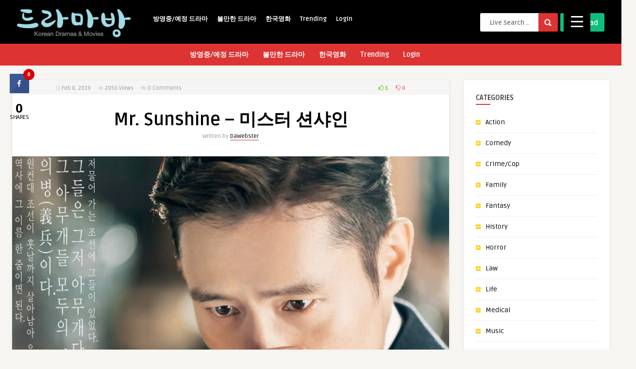

--- FILE ---
content_type: text/html; charset=UTF-8
request_url: http://dramabang.com/mr-sunshine-%EB%AF%B8%EC%8A%A4%ED%84%B0-%EC%85%98%EC%83%A4%EC%9D%B8/
body_size: 29344
content:
<!DOCTYPE HTML>
<html lang="en-US">
<head>
	<!-- Meta Tags -->
	<meta http-equiv="Content-Type" content="text/html; charset=UTF-8" />
	
	<!-- Title -->
     

    <!-- Mobile Device Meta -->
    <meta name="viewport" content="width=device-width, initial-scale=1"> 
    
    <!-- The HTML5 Shim for older browsers (mostly older versions of IE). -->
	<!--[if IE]> <script src="http://dramabang.com/wp-content/themes/pin-wp/js/html5.js"></script> <![endif]-->

	<!-- Favicons and rss / pingback -->
    <link rel="alternate" type="application/rss+xml" title="Korean Dramas &amp; Movies &#8211; Dramabang RSS Feed" href="http://dramabang.com/feed/" />
    <link rel="pingback" href="http://dramabang.com/xmlrpc.php" />
    <link rel="shortcut icon" type="image/png" href="https://dramabang.com/wp-content/themes/pin-wp/images/web-icon.png"/>  

    <!-- Custom style -->
    <style type="text/css">header, .sticky, .jquerycssmenu ul li ul { background-color: #000000 !important; }.front-overlay-content { background: url(https://dramabang.com/wp-content/themes/pin-wp/images/bg.jpg);}.jquerycssmenu ul li a  { color: #FFFFFF !important;}.menu-categories .jquerycssmenu ul li a  { color: #FFFFFF !important;}.jquerycssmenu ul li span  { color: #5a5a5b !important;}.entry p a  { color: #FFFFFF !important;}.entry p a  { background-color: #dd3333 !important;}footer .wrap-footer, .social-section { background-color: #000000 !important; }a:hover, .review-box-nr i, .review-box-nr, ul.aut-meta li.name a, div.feed-info i, .article_list li .an-display-author a, .widget_anthemes_categories li, div.tagcloud span, .widget_archive li, .widget_meta li, #mcTagMap .tagindex h4, #sc_mcTagMap .tagindex h4, ul.masonry_list .an-widget-title i, #infscr-loading span, .rb-experience-rating, ul.article_list .an-widget-title i { color: #dd3333 !important;}.bar-header, .menu-categories .jquerycssmenu ul li ul, #searchform2 .buttonicon, header .stickytop #searchform2 .buttonicon, .featured-articles .article-category, ul.masonry_list .article-category, .entry-btn, .my-paginated-posts span, #newsletter-form input.newsletter-btn, ul.article_list .article-category, #contactform .sendemail, #back-top span, .wp-pagenavi span.current, .wp-pagenavi a:hover, .front-overlay-content #searchform1 .buttonicon, div.fieldset--submit button { background-color: #dd3333 !important;}.archive-header h3:after, div.entry-excerpt:after, h3.widget-title:after, .rb-resume-block .rb-experience .rb-section-title:after, .rb-resume-block .rb-experience-item .rb-right p:after, .widget h3.title:after, h3.top-title:after  { background: none repeat scroll 0% 0% #dd3333 !important; }#mcTagMap .tagindex h4, #sc_mcTagMap .tagindex h4 { border-bottom: 5px solid #dd3333 !important;}.featured-articles .title-box span a, ul.masonry_list .an-widget-title span a, .entry-top span a, div.feed-info strong, ul.article_list .an-widget-title span a, .copyright a  { border-bottom: 1px solid #dd3333 !important;}.menu-categories .jquerycssmenu ul li ul { border-top: 3px solid #dd3333 !important;}.featured-articles .article-category i, ul.masonry_list .article-category i, ul.article_list .article-category i   { border-color: #dd3333 transparent #dd3333 #dd3333 !important;}.lrm-nice-checkbox__label input:checked ~ .lrm-nice-checkbox__indicator { background: #dd3333 !important; border-color: #dd3333 !important;}.featured-title, .article-comm, .wp-pagenavi a, .wp-pagenavi span, .single-content h3.title, .my-paginated-posts p a, #wp-calendar tbody td#today, .comments h3.comment-reply-title, #commentform #sendemail, form.wpcf7-form input.wpcf7-submit { background-color: #000000 !important; }.single-content h3.title i, .comments h3.comment-reply-title i { border-color: #000000 transparent #000000 #000000 !important;}.arrow-down-related  { border-top: 10px solid #000000!important; }.thumbs-rating-container .thumbs-rating-up    { color: #6ecb0a !important; }.thumbs-rating-container .thumbs-rating-down    { color: #fe6969 !important; }html body  { background-color: #f6f5f2!important; }</style>

    <!-- Theme output -->
    <title>Mr. Sunshine &#8211; 미스터 션샤인 &#8211; Korean Dramas &amp; Movies &#8211; Dramabang</title>
<link rel='dns-prefetch' href='//fonts.googleapis.com' />
<link rel='dns-prefetch' href='//s.w.org' />
<link rel="alternate" type="application/rss+xml" title="Korean Dramas &amp; Movies - Dramabang &raquo; Feed" href="http://dramabang.com/feed/" />
<link rel="alternate" type="application/rss+xml" title="Korean Dramas &amp; Movies - Dramabang &raquo; Comments Feed" href="http://dramabang.com/comments/feed/" />
<link rel="alternate" type="application/rss+xml" title="Korean Dramas &amp; Movies - Dramabang &raquo; Mr. Sunshine &#8211; 미스터 션샤인 Comments Feed" href="http://dramabang.com/mr-sunshine-%eb%af%b8%ec%8a%a4%ed%84%b0-%ec%85%98%ec%83%a4%ec%9d%b8/feed/" />
		<script type="text/javascript">
			window._wpemojiSettings = {"baseUrl":"https:\/\/s.w.org\/images\/core\/emoji\/13.0.1\/72x72\/","ext":".png","svgUrl":"https:\/\/s.w.org\/images\/core\/emoji\/13.0.1\/svg\/","svgExt":".svg","source":{"concatemoji":"http:\/\/dramabang.com\/wp-includes\/js\/wp-emoji-release.min.js?ver=5.6.16"}};
			!function(e,a,t){var n,r,o,i=a.createElement("canvas"),p=i.getContext&&i.getContext("2d");function s(e,t){var a=String.fromCharCode;p.clearRect(0,0,i.width,i.height),p.fillText(a.apply(this,e),0,0);e=i.toDataURL();return p.clearRect(0,0,i.width,i.height),p.fillText(a.apply(this,t),0,0),e===i.toDataURL()}function c(e){var t=a.createElement("script");t.src=e,t.defer=t.type="text/javascript",a.getElementsByTagName("head")[0].appendChild(t)}for(o=Array("flag","emoji"),t.supports={everything:!0,everythingExceptFlag:!0},r=0;r<o.length;r++)t.supports[o[r]]=function(e){if(!p||!p.fillText)return!1;switch(p.textBaseline="top",p.font="600 32px Arial",e){case"flag":return s([127987,65039,8205,9895,65039],[127987,65039,8203,9895,65039])?!1:!s([55356,56826,55356,56819],[55356,56826,8203,55356,56819])&&!s([55356,57332,56128,56423,56128,56418,56128,56421,56128,56430,56128,56423,56128,56447],[55356,57332,8203,56128,56423,8203,56128,56418,8203,56128,56421,8203,56128,56430,8203,56128,56423,8203,56128,56447]);case"emoji":return!s([55357,56424,8205,55356,57212],[55357,56424,8203,55356,57212])}return!1}(o[r]),t.supports.everything=t.supports.everything&&t.supports[o[r]],"flag"!==o[r]&&(t.supports.everythingExceptFlag=t.supports.everythingExceptFlag&&t.supports[o[r]]);t.supports.everythingExceptFlag=t.supports.everythingExceptFlag&&!t.supports.flag,t.DOMReady=!1,t.readyCallback=function(){t.DOMReady=!0},t.supports.everything||(n=function(){t.readyCallback()},a.addEventListener?(a.addEventListener("DOMContentLoaded",n,!1),e.addEventListener("load",n,!1)):(e.attachEvent("onload",n),a.attachEvent("onreadystatechange",function(){"complete"===a.readyState&&t.readyCallback()})),(n=t.source||{}).concatemoji?c(n.concatemoji):n.wpemoji&&n.twemoji&&(c(n.twemoji),c(n.wpemoji)))}(window,document,window._wpemojiSettings);
		</script>
		<style type="text/css">
img.wp-smiley,
img.emoji {
	display: inline !important;
	border: none !important;
	box-shadow: none !important;
	height: 1em !important;
	width: 1em !important;
	margin: 0 .07em !important;
	vertical-align: -0.1em !important;
	background: none !important;
	padding: 0 !important;
}
</style>
	<link rel='stylesheet' id='taqyeem-style-css'  href='http://dramabang.com/wp-content/plugins/anthemes-reviews/style.css?ver=5.6.16' type='text/css' media='all' />
<link rel='stylesheet' id='lrm-modal-css'  href='http://dramabang.com/wp-content/plugins/ajax-login-and-registration-modal-popup/assets/lrm-core-compiled.css?ver=48' type='text/css' media='all' />
<link rel='stylesheet' id='lrm-modal-skin-css'  href='http://dramabang.com/wp-content/plugins/ajax-login-and-registration-modal-popup/skins/default/skin.css?ver=48' type='text/css' media='all' />
<link rel='stylesheet' id='wp-block-library-css'  href='http://dramabang.com/wp-includes/css/dist/block-library/style.min.css?ver=5.6.16' type='text/css' media='all' />
<link rel='stylesheet' id='anthemes_shortcode_styles-css'  href='http://dramabang.com/wp-content/plugins/anthemes-shortcodes/includes/css/anthemes-shortcodes.css?ver=5.6.16' type='text/css' media='all' />
<link rel='stylesheet' id='contact-form-7-css'  href='http://dramabang.com/wp-content/plugins/contact-form-7/includes/css/styles.css?ver=5.4' type='text/css' media='all' />
<link rel='stylesheet' id='cresta-social-crestafont-css'  href='http://dramabang.com/wp-content/plugins/cresta-social-share-counter/css/csscfont.min.css?ver=2.9.7' type='text/css' media='all' />
<link rel='stylesheet' id='cresta-social-wp-style-css'  href='http://dramabang.com/wp-content/plugins/cresta-social-share-counter/css/cresta-wp-css.min.css?ver=2.9.7' type='text/css' media='all' />
<link rel='stylesheet' id='cresta-social-googlefonts-css'  href='//fonts.googleapis.com/css?family=Noto+Sans:400,700&#038;display=swap' type='text/css' media='all' />
<link rel='stylesheet' id='dashicons-css'  href='http://dramabang.com/wp-includes/css/dashicons.min.css?ver=5.6.16' type='text/css' media='all' />
<link rel='stylesheet' id='rmp-menu-styles-css'  href='http://dramabang.com/wp-content/uploads/rmp-menu/css/rmp-menu.css?ver=1469e3' type='text/css' media='all' />
<link rel='stylesheet' id='thumbs_rating_styles-css'  href='http://dramabang.com/wp-content/plugins/thumbs-rating/css/style.css?ver=1.0.0' type='text/css' media='all' />
<link rel='stylesheet' id='zilla-likes-css'  href='http://dramabang.com/wp-content/plugins/zilla-likes/styles/zilla-likes.css?ver=5.6.16' type='text/css' media='all' />
<link rel='stylesheet' id='wp-pagenavi-css'  href='http://dramabang.com/wp-content/plugins/wp-pagenavi/pagenavi-css.css?ver=2.70' type='text/css' media='all' />
<link rel='stylesheet' id='style-css'  href='http://dramabang.com/wp-content/themes/pin-wp/style.css?ver=5.4' type='text/css' media='all' />
<link rel='stylesheet' id='default-css'  href='http://dramabang.com/wp-content/themes/pin-wp/css/colors/default.css?ver=5.4' type='text/css' media='all' />
<link rel='stylesheet' id='responsive-css'  href='http://dramabang.com/wp-content/themes/pin-wp/css/responsive.css?ver=5.4' type='text/css' media='all' />
<link rel='stylesheet' id='google-font-css'  href='//fonts.googleapis.com/css?family=Ruda%3A400%2C700&#038;ver=5.6.16' type='text/css' media='all' />
<link rel='stylesheet' id='font-awesome-css'  href='http://dramabang.com/wp-content/themes/pin-wp/css/font-awesome-4.7.0/css/font-awesome.min.css?ver=5.6.16' type='text/css' media='all' />
<link rel='stylesheet' id='dco-comment-attachment-css'  href='http://dramabang.com/wp-content/plugins/dco-comment-attachment/assets/dco-comment-attachment.css?ver=2.1.0' type='text/css' media='all' />
<link rel='stylesheet' id='js_composer_front-css'  href='http://dramabang.com/wp-content/plugins/js_composer/assets/css/js_composer.min.css?ver=6.5.0' type='text/css' media='all' />
<script type='text/javascript' src='http://dramabang.com/wp-includes/js/jquery/jquery.min.js?ver=3.5.1' id='jquery-core-js'></script>
<script type='text/javascript' src='http://dramabang.com/wp-includes/js/jquery/jquery-migrate.min.js?ver=3.3.2' id='jquery-migrate-js'></script>
<script type='text/javascript' src='http://dramabang.com/wp-content/plugins/anthemes-reviews/js/tie.js?ver=5.6.16' id='taqyeem-main-js'></script>
<script type='text/javascript' id='thumbs_rating_scripts-js-extra'>
/* <![CDATA[ */
var thumbs_rating_ajax = {"ajax_url":"http:\/\/dramabang.com\/wp-admin\/admin-ajax.php","nonce":"d6b2e5d222"};
/* ]]> */
</script>
<script type='text/javascript' src='http://dramabang.com/wp-content/plugins/thumbs-rating/js/general.js?ver=4.0.1' id='thumbs_rating_scripts-js'></script>
<script type='text/javascript' id='zilla-likes-js-extra'>
/* <![CDATA[ */
var zilla_likes = {"ajaxurl":"http:\/\/dramabang.com\/wp-admin\/admin-ajax.php"};
/* ]]> */
</script>
<script type='text/javascript' src='http://dramabang.com/wp-content/plugins/zilla-likes/scripts/zilla-likes.js?ver=5.6.16' id='zilla-likes-js'></script>
<link rel="https://api.w.org/" href="http://dramabang.com/wp-json/" /><link rel="alternate" type="application/json" href="http://dramabang.com/wp-json/wp/v2/posts/34" /><link rel="EditURI" type="application/rsd+xml" title="RSD" href="http://dramabang.com/xmlrpc.php?rsd" />
<link rel="wlwmanifest" type="application/wlwmanifest+xml" href="http://dramabang.com/wp-includes/wlwmanifest.xml" /> 
<meta name="generator" content="WordPress 5.6.16" />
<link rel="canonical" href="http://dramabang.com/mr-sunshine-%eb%af%b8%ec%8a%a4%ed%84%b0-%ec%85%98%ec%83%a4%ec%9d%b8/" />
<link rel='shortlink' href='http://dramabang.com/?p=34' />
<link rel="alternate" type="application/json+oembed" href="http://dramabang.com/wp-json/oembed/1.0/embed?url=http%3A%2F%2Fdramabang.com%2Fmr-sunshine-%25eb%25af%25b8%25ec%258a%25a4%25ed%2584%25b0-%25ec%2585%2598%25ec%2583%25a4%25ec%259d%25b8%2F" />
<link rel="alternate" type="text/xml+oembed" href="http://dramabang.com/wp-json/oembed/1.0/embed?url=http%3A%2F%2Fdramabang.com%2Fmr-sunshine-%25eb%25af%25b8%25ec%258a%25a4%25ed%2584%25b0-%25ec%2585%2598%25ec%2583%25a4%25ec%259d%25b8%2F&#038;format=xml" />
<script type='text/javascript'>
/* <![CDATA[ */
var taqyeem = {"ajaxurl":"http://dramabang.com/wp-admin/admin-ajax.php" , "your_rating":"Your Rating:"};
/* ]]> */
</script>
<style type="text/css" media="screen"> 

</style> 
<style id='cresta-social-share-counter-inline-css'>.cresta-share-icon .sbutton {font-family: 'Noto Sans', sans-serif;}
			@media (max-width : 640px) {
				#crestashareicon {
					display:none !important;
				}
			}
		#crestashareicon {position:fixed; top:20%; left:20px; float:left;z-index:99;}

		#crestashareicon .sbutton {clear:both;display:none;}
		#crestashareicon .sbutton { float:left;}#crestashareiconincontent {float: right;}</style><style type="text/css"> .wprm-comment-rating svg { width: 18px !important; height: 18px !important; } img.wprm-comment-rating { width: 90px !important; height: 18px !important; } .wprm-comment-rating svg path { fill: #343434; } .wprm-comment-rating svg polygon { stroke: #343434; } .wprm-comment-ratings-container svg .wprm-star-full { fill: #343434; } .wprm-comment-ratings-container svg .wprm-star-empty { stroke: #343434; }</style><style type="text/css">.recentcomments a{display:inline !important;padding:0 !important;margin:0 !important;}</style><meta name="generator" content="Powered by WPBakery Page Builder - drag and drop page builder for WordPress."/>
<link rel="icon" href="http://dramabang.com/wp-content/uploads/2019/02/Drmabang-logo-150x107.png" sizes="32x32" />
<link rel="icon" href="http://dramabang.com/wp-content/uploads/2019/02/Drmabang-logo.png" sizes="192x192" />
<link rel="apple-touch-icon" href="http://dramabang.com/wp-content/uploads/2019/02/Drmabang-logo.png" />
<meta name="msapplication-TileImage" content="http://dramabang.com/wp-content/uploads/2019/02/Drmabang-logo.png" />
<noscript><style> .wpb_animate_when_almost_visible { opacity: 1; }</style></noscript> 

</head>
<body  class="post-template-default single single-post postid-34 single-format-standard wpb-js-composer js-comp-ver-6.5.0 vc_responsive"> 
<!-- Begin Header -->
<header> 
        <div class="main-header">
            <div class="sticky-on">
                <a href="http://dramabang.com/"><img class="logo" src="http://dramabang.com/wp-content/uploads/2021/01/logo.png" alt="Korean Dramas &amp; Movies &#8211; Dramabang" /></a>

                                <!-- Navigation Menu -->
                <nav id="myjquerymenu" class="jquerycssmenu">
                    <ul><li id="menu-item-618" class="menu-item menu-item-type-taxonomy menu-item-object-category menu-item-618"><a href="http://dramabang.com/category/%eb%b0%a9%ec%98%81%ec%a4%91-%eb%93%9c%eb%9d%bc%eb%a7%88/">방영중/예정 드라마</a></li>
<li id="menu-item-617" class="menu-item menu-item-type-taxonomy menu-item-object-category current-post-ancestor current-menu-parent current-post-parent menu-item-617"><a href="http://dramabang.com/category/%eb%b3%bc%eb%a7%8c%ed%95%9c-%eb%93%9c%eb%9d%bc%eb%a7%88/">볼만한 드라마</a></li>
<li id="menu-item-40" class="menu-item menu-item-type-taxonomy menu-item-object-category menu-item-40"><a href="http://dramabang.com/category/movie/">한국영화</a></li>
<li id="menu-item-39" class="menu-item menu-item-type-taxonomy menu-item-object-category current-post-ancestor current-menu-parent current-post-parent menu-item-39"><a href="http://dramabang.com/category/trending/">Trending</a></li>
<li id="menu-item-38" class="menu-item menu-item-type-custom menu-item-object-custom menu-item-38"><a href="http://dramabang.com/wp-login.php">Login</a></li>
</ul>                </nav><!-- end #myjquerymenu -->
                
                                <!-- Upload Button -->
                <div class="uploadbtn">
                                            <a href="#" class="simplebtn green2"><i class="fa fa-cloud-upload"></i> <span>Upload</span></a>                     
                </div>
                
                <!-- search form get_search_form(); -->
                <form id="searchform2" class="header-search" method="get" action="http://dramabang.com/">
    <input placeholder="Live Search ..." type="text" name="s" id="s" />
    <input type="submit" value="Search" class="buttonicon" />
</form><div class="clear"></div>            </div>
            <div class="clear"></div>
        </div><!-- end .main-header -->

                <div class="bar-header">
            <div class="wrap-center">
                                <!-- Navigation Menu Categories -->
                <div class="menu-categories">
                <nav id="myjquerymenu-cat" class="jquerycssmenu">
                    <ul><li class="menu-item menu-item-type-taxonomy menu-item-object-category menu-item-618"><a href="http://dramabang.com/category/%eb%b0%a9%ec%98%81%ec%a4%91-%eb%93%9c%eb%9d%bc%eb%a7%88/">방영중/예정 드라마</a></li>
<li class="menu-item menu-item-type-taxonomy menu-item-object-category current-post-ancestor current-menu-parent current-post-parent menu-item-617"><a href="http://dramabang.com/category/%eb%b3%bc%eb%a7%8c%ed%95%9c-%eb%93%9c%eb%9d%bc%eb%a7%88/">볼만한 드라마</a></li>
<li class="menu-item menu-item-type-taxonomy menu-item-object-category menu-item-40"><a href="http://dramabang.com/category/movie/">한국영화</a></li>
<li class="menu-item menu-item-type-taxonomy menu-item-object-category current-post-ancestor current-menu-parent current-post-parent menu-item-39"><a href="http://dramabang.com/category/trending/">Trending</a></li>
<li class="menu-item menu-item-type-custom menu-item-object-custom menu-item-38"><a href="http://dramabang.com/wp-login.php">Login</a></li>
</ul>                </nav></div><!-- end .menu-categories -->
                            </div>
        </div>
        </header><!-- end #header -->


  

 
<!-- Begin Content -->
<div class="wrap-fullwidth">

    <div class="single-content">
        <!-- ads -->
                <div class="meta-wrap">
            <div class="single-meta">
                <div class="an-display-time updated"><i class="fa fa-clock-o"></i> Feb 8, 2019</div>
                <div class="an-display-view"><i class="fa fa-eye"></i> 2050 <span>Views</span></div>      
                <div class="an-display-comm"><i class="fa fa-comments"></i> <a href="http://dramabang.com/mr-sunshine-%eb%af%b8%ec%8a%a4%ed%84%b0-%ec%85%98%ec%83%a4%ec%9d%b8/#respond">0 Comments</a></div>       
                    <div class="single-data">
                            <div  class="thumbs-rating-container" id="thumbs-rating-34" data-content-id="34"><span class="thumbs-rating-up thumbs-rating-voted" onclick="thumbs_rating_vote(34, 1);"><i class="fa fa-thumbs-o-up"></i> 1</span> <span class="thumbs-rating-down" onclick="thumbs_rating_vote(34, 2);"><i class="fa fa-thumbs-o-down"></i> 0</span><span class="thumbs-rating-already-voted" data-text="You already voted!"></span></div>                    </div><!-- end .home-data -->                        
                    <div class="clear"></div> 
            </div><!-- end .single-meta -->
        </div><!-- Meta ( time and comments ) --> 
        <div class="clear"></div>
        <!-- end .single-box -->



        <div class="entry-top">
        <h1 class="article-title entry-title">Mr. Sunshine &#8211; 미스터 션샤인</h1> 
        <span class="vcard author"><span class="fn">Written by <a href="http://dramabang.com/author/dawebster/" title="Posts by DaWebster" rel="author">DaWebster</a></span></span>
    </div><div class="clear"></div>
    

        <article>
                                    <div class="post post-34 type-post status-publish format-standard has-post-thumbnail hentry category-history category-romance category-trending category-293 tag-183 tag-181 tag-182 tag-180 tag-184" id="post-34">

            <div class="media-single-content">
            
                             

                
                
                
                
                                                         <img width="950" height="1430" src="http://dramabang.com/wp-content/uploads/2019/02/MrSunshine.jpg" class="attachment-thumbnail-single-image size-thumbnail-single-image wp-post-image" alt="" loading="lazy" srcset="http://dramabang.com/wp-content/uploads/2019/02/MrSunshine.jpg 953w, http://dramabang.com/wp-content/uploads/2019/02/MrSunshine-199x300.jpg 199w, http://dramabang.com/wp-content/uploads/2019/02/MrSunshine-768x1156.jpg 768w, http://dramabang.com/wp-content/uploads/2019/02/MrSunshine-680x1024.jpg 680w, http://dramabang.com/wp-content/uploads/2019/02/MrSunshine-66x100.jpg 66w, http://dramabang.com/wp-content/uploads/2019/02/MrSunshine-350x527.jpg 350w, http://dramabang.com/wp-content/uploads/2019/02/MrSunshine-800x1205.jpg 800w" sizes="(max-width: 950px) 100vw, 950px" />                                    
                                        
                <div class="clear"></div>
                <div id="single-share">
                                        <a class="fbbutton" target="_blank" href="https://www.facebook.com/sharer/sharer.php?u=http://dramabang.com/mr-sunshine-%eb%af%b8%ec%8a%a4%ed%84%b0-%ec%85%98%ec%83%a4%ec%9d%b8/&amp;=Mr. Sunshine &#8211; 미스터 션샤인" onClick="javascript:window.open(this.href, '', 'menubar=no,toolbar=no,resizable=yes,scrollbars=yes,height=400,width=700');return false;"><i class="fa fa-facebook-official"></i> <span>Share</span></a>
                                        <a class="twbutton" target="_blank" href="https://twitter.com/intent/tweet?text=Check%20out%20this%20article:%20Mr. Sunshine &#8211; 미스터 션샤인%20-%20http://dramabang.com/mr-sunshine-%eb%af%b8%ec%8a%a4%ed%84%b0-%ec%85%98%ec%83%a4%ec%9d%b8/" onClick="javascript:window.open(this.href, '', 'menubar=no,toolbar=no,resizable=yes,scrollbars=yes,height=400,width=700');return false;"><i class="fa fa-twitter"></i> <span>Tweet</span></a>
                                                            <a class="pinbutton" target="_blank" href="https://pinterest.com/pin/create/button/?url=http://dramabang.com/mr-sunshine-%eb%af%b8%ec%8a%a4%ed%84%b0-%ec%85%98%ec%83%a4%ec%9d%b8/&amp;media=http://dramabang.com/wp-content/uploads/2019/02/MrSunshine.jpg&amp;description=Mr. Sunshine &#8211; 미스터 션샤인" onClick="javascript:window.open(this.href, '', 'menubar=no,toolbar=no,resizable=yes,scrollbars=yes,height=400,width=700');return false;"><i class="fa fa-pinterest"></i> <span>Pin it</span></a>
                                        <a class="emailbutton" target="_blank" href="mailto:?subject=Mr. Sunshine &#8211; 미스터 션샤인&amp;body=http://dramabang.com/mr-sunshine-%eb%af%b8%ec%8a%a4%ed%84%b0-%ec%85%98%ec%83%a4%ec%9d%b8/ " onClick="javascript:window.open(this.href, '', 'menubar=no,toolbar=no,resizable=yes,scrollbars=yes,height=400,width=700');return false;"><i class="fa fa-envelope"></i> <span>Email</span></a>
                    <a class="whatsappbutton" target="_blank" href="https://api.whatsapp.com/send?text=http://dramabang.com/mr-sunshine-%eb%af%b8%ec%8a%a4%ed%84%b0-%ec%85%98%ec%83%a4%ec%9d%b8/" data-action="share/whatsapp/share" onClick="javascript:window.open(this.href, '', 'menubar=no,toolbar=no,resizable=yes,scrollbars=yes,height=400,width=700');return false;"><i class="fa fa-whatsapp" aria-hidden="true"></i> <span>WhatsApp</span></a>
                </div><!-- end #single-share -->
            </div><!-- end .media-single-content -->

                    <div class="entry">
                        <!-- excerpt -->
                         
                        <!-- advertisement -->
                                                <!-- entry content -->
                        <div class="vc_row wpb_row vc_row-fluid"><div class="wpb_column vc_column_container vc_col-sm-12"><div class="vc_column-inner"><div class="wpb_wrapper">
	<div class="wpb_text_column wpb_content_element " >
		<div class="wpb_wrapper">
			<p>Genre: Historical, Military, Romance<br />
Episodes: 24<br />
Broadcast network: tvN<br />
Broadcast period: 2018-July-07 to 2018-Sep-30<br />
Air time: Saturday &amp; Sunday 21:00</p>
<p>A Netflix original drama, this is a pre-produced drama. Filming began on 2017-November.This drama tells the story of a young boy who travels to the United States during the 1871 Shinmiyangyo (U.S. expedition to Korea) and returns to his homeland later as an American soldier. He then meets and falls in love with an aristocrat’s daughter.</p>
<p><strong>Cast</strong></p>
<p>Lee Byung Hun as Choi Yoo Jin / Eugene Choi<br />
– Kim Kang Hoon as Yoo Jin <em>(child)</em><br />
– Jun Jin Seo as Eugene <em>(teen)</em><br />
Kim Tae Ri as Go Ae Shin<br />
– Heo Jung Eun as Go Ae Shin <em>(young)</em><br />
Yoo Yun Suk as Goo Dong Mae<br />
– Choi Min Young as Dong Mae <em>(young)</em><br />
Kim Min Jung as Hee Na<br />
Byun Yo Han as Kim Hee Sung</p>
<p>Jo Woo Jin as Im Kwan Soo<br />
David Lee McInnis as Kyle Moore<br />
Jason Nelson (제이슨 넬슨) as Joseph Stenson<br />
Go Woo Rim as Do Mi</p>
<p>Kim Eui Sung as Lee Wan Ik<br />
Choi Moo Sung as Jang Seung Goo<br />
– Sung Yoo Bin as Jang Seung Goo <em>(young)</em><br />
Kim Gab Soo as Hwang Eun San<br />
Lee Ho Jae as Go Sa Hong <em>(Ae Shin’s grandfather)</em><br />
Kim Na Woon as Madam Jo <em>(Ae Shin’s aunt)</em><br />
Park Ah In as Go Ae Soon <em>(Ae Shin’s cousin)</em></p>
<p>Kim Dong Gyoon as Kim Ahn Pyung <em>(Hee Sung’s father)</em><br />
Kim Hye Eun as Kang Ho Sun <em>(Hee Sung’s mother)</em></p>
<p>Lee Seung Joon as King Gojong<br />
Choi Jong Won as Heungseon Daewongun<br />
Kang Shin Il as Lee Jung Moon<br />
Choi Jin Ho as Lee Se Hoon</p>
<p><a href="http://program.tving.com/tvn/mrsunshine" target="_blank" rel="noopener noreferrer">Official Site</a><br />
<a href="https://www.viki.com/tv/35748c-mr-sunshine" target="_blank" rel="noopener noreferrer">Watch Mr. Sunshine &#8211; 미스터 션샤인 Online on Viki.com</a></p>

		</div>
	</div>
</div></div></div></div>
<!--www.crestaproject.com Social Button in Content Start--><div id="crestashareiconincontent" class="cresta-share-icon first_style"><div class="sbutton crestaShadow facebook-cresta-share" id="facebook-cresta-c"><a rel="nofollow" href="https://www.facebook.com/sharer.php?u=http%3A%2F%2Fdramabang.com%2Fmr-sunshine-%25eb%25af%25b8%25ec%258a%25a4%25ed%2584%25b0-%25ec%2585%2598%25ec%2583%25a4%25ec%259d%25b8%2F&amp;t=Mr.+Sunshine+%E2%80%93+%EB%AF%B8%EC%8A%A4%ED%84%B0+%EC%85%98%EC%83%A4%EC%9D%B8" title="Share on Facebook" onclick="window.open(this.href,'targetWindow','toolbars=0,location=0,status=0,menubar=0,scrollbars=1,resizable=1,width=640,height=320,left=200,top=200');return false;"><i class="cs c-icon-cresta-facebook"></i></a></div><div style="clear: both;"></div></div><div style="clear: both;"></div><!--www.crestaproject.com Social Button in Content End-->                                                <div class="clear"></div>

                        <!-- tags -->
                                                    <div class="ct-size"><div class="entry-btn">Article Tags:</div> <a href="http://dramabang.com/tag/%ea%b9%80%eb%af%bc%ec%a0%95/" rel="tag">김민정</a> &middot; <a href="http://dramabang.com/tag/%ea%b9%80%ed%83%9c%eb%a6%ac/" rel="tag">김태리</a> &middot; <a href="http://dramabang.com/tag/%ec%9c%a0%ec%97%b0%ec%84%9d/" rel="tag">유연석</a> &middot; <a href="http://dramabang.com/tag/%ec%9d%b4%eb%b3%91%ed%97%8c/" rel="tag">이병헌</a> &middot; <a href="http://dramabang.com/tag/%ec%a1%b0%ec%9a%b0%ec%a7%84/" rel="tag">조우진</a></div><div class="clear"></div>
                        
                        <!-- categories -->
                                                    <div class="ct-size"><div class="entry-btn">Article Categories:</div> <a href="http://dramabang.com/category/history/" rel="category tag">History</a> &middot; <a href="http://dramabang.com/category/romance/" rel="category tag">Romance</a> &middot; <a href="http://dramabang.com/category/trending/" rel="category tag">Trending</a> &middot; <a href="http://dramabang.com/category/%eb%b3%bc%eb%a7%8c%ed%95%9c-%eb%93%9c%eb%9d%bc%eb%a7%88/" rel="category tag">볼만한 드라마</a></div><div class="clear"></div>
                        
                        <div class="clear"></div>                        
                    </div><!-- end .entry -->
                    <div class="clear"></div> 
            </div><!-- end #post -->
                    </article><!-- end article -->


        <!-- ads -->
        

        <!-- author -->
        

        <!-- Recent and related Articles -->
        <div class="related-box">
            <!-- Recent -->
            <div class="one_half">
            <h3 class="title">Recent Articles</h3><div class="arrow-down-related"></div><div class="clear"></div>
            <ul class="article_list">
                        
              <li>
                                  <div class="article-comm"><a href="http://dramabang.com/mouse-%eb%a7%88%ec%9a%b0%ec%8a%a4/#respond" class="comments-link" ><i class="fa fa-comments"></i> 0</a></div>
                  <a href="http://dramabang.com/mouse-%eb%a7%88%ec%9a%b0%ec%8a%a4/"> <img width="55" height="55" src="http://dramabang.com/wp-content/uploads/2021/03/Mouse-55x55.jpg" class="attachment-thumbnail-widget-small size-thumbnail-widget-small wp-post-image" alt="" loading="lazy" srcset="http://dramabang.com/wp-content/uploads/2021/03/Mouse-55x55.jpg 55w, http://dramabang.com/wp-content/uploads/2021/03/Mouse-150x150.jpg 150w, http://dramabang.com/wp-content/uploads/2021/03/Mouse-180x180.jpg 180w, http://dramabang.com/wp-content/uploads/2021/03/Mouse-500x500.jpg 500w" sizes="(max-width: 55px) 100vw, 55px" /> </a>
                                  <div class="an-widget-title"  style="margin-left:70px;" >
                    <h4 class="article-title"><a href="http://dramabang.com/mouse-%eb%a7%88%ec%9a%b0%ec%8a%a4/">Mouse &#8211; 마우스</a></h4>
                                                                                        
                    <span>by <a href="http://dramabang.com/author/dawebster/" title="Posts by DaWebster" rel="author">DaWebster</a></span>
                  </div>
              </li>

            
              <li>
                                  <div class="article-comm"><a href="http://dramabang.com/vincenzo-%eb%b9%88%ec%84%bc%ec%a1%b0/#respond" class="comments-link" ><i class="fa fa-comments"></i> 0</a></div>
                  <a href="http://dramabang.com/vincenzo-%eb%b9%88%ec%84%bc%ec%a1%b0/"> <img width="55" height="55" src="http://dramabang.com/wp-content/uploads/2021/03/Vincenzo-55x55.jpg" class="attachment-thumbnail-widget-small size-thumbnail-widget-small wp-post-image" alt="" loading="lazy" srcset="http://dramabang.com/wp-content/uploads/2021/03/Vincenzo-55x55.jpg 55w, http://dramabang.com/wp-content/uploads/2021/03/Vincenzo-150x150.jpg 150w, http://dramabang.com/wp-content/uploads/2021/03/Vincenzo-180x180.jpg 180w" sizes="(max-width: 55px) 100vw, 55px" /> </a>
                                  <div class="an-widget-title"  style="margin-left:70px;" >
                    <h4 class="article-title"><a href="http://dramabang.com/vincenzo-%eb%b9%88%ec%84%bc%ec%a1%b0/">Vincenzo &#8211; 빈센조</a></h4>
                                                                                        
                    <span>by <a href="http://dramabang.com/author/dawebster/" title="Posts by DaWebster" rel="author">DaWebster</a></span>
                  </div>
              </li>

            
              <li>
                                  <div class="article-comm"><a href="http://dramabang.com/times-%ed%83%80%ec%9e%84%ec%a6%88/#respond" class="comments-link" ><i class="fa fa-comments"></i> 0</a></div>
                  <a href="http://dramabang.com/times-%ed%83%80%ec%9e%84%ec%a6%88/"> <img width="55" height="55" src="http://dramabang.com/wp-content/uploads/2021/03/Timesmain-55x55.jpg" class="attachment-thumbnail-widget-small size-thumbnail-widget-small wp-post-image" alt="" loading="lazy" srcset="http://dramabang.com/wp-content/uploads/2021/03/Timesmain-55x55.jpg 55w, http://dramabang.com/wp-content/uploads/2021/03/Timesmain-150x150.jpg 150w, http://dramabang.com/wp-content/uploads/2021/03/Timesmain-180x180.jpg 180w" sizes="(max-width: 55px) 100vw, 55px" /> </a>
                                  <div class="an-widget-title"  style="margin-left:70px;" >
                    <h4 class="article-title"><a href="http://dramabang.com/times-%ed%83%80%ec%9e%84%ec%a6%88/">Times &#8211; 타임즈</a></h4>
                                                                                        
                    <span>by <a href="http://dramabang.com/author/dawebster/" title="Posts by DaWebster" rel="author">DaWebster</a></span>
                  </div>
              </li>

            
              <li>
                                  <div class="article-comm"><a href="http://dramabang.com/the-penthouse-2-%ed%8e%9c%ed%8a%b8%ed%95%98%ec%9a%b0%ec%8a%a4-2/#respond" class="comments-link" ><i class="fa fa-comments"></i> 0</a></div>
                  <a href="http://dramabang.com/the-penthouse-2-%ed%8e%9c%ed%8a%b8%ed%95%98%ec%9a%b0%ec%8a%a4-2/"> <img width="55" height="55" src="http://dramabang.com/wp-content/uploads/2021/03/The-Penthouse-2-55x55.jpg" class="attachment-thumbnail-widget-small size-thumbnail-widget-small wp-post-image" alt="" loading="lazy" srcset="http://dramabang.com/wp-content/uploads/2021/03/The-Penthouse-2-55x55.jpg 55w, http://dramabang.com/wp-content/uploads/2021/03/The-Penthouse-2-150x150.jpg 150w, http://dramabang.com/wp-content/uploads/2021/03/The-Penthouse-2-180x180.jpg 180w, http://dramabang.com/wp-content/uploads/2021/03/The-Penthouse-2-500x500.jpg 500w" sizes="(max-width: 55px) 100vw, 55px" /> </a>
                                  <div class="an-widget-title"  style="margin-left:70px;" >
                    <h4 class="article-title"><a href="http://dramabang.com/the-penthouse-2-%ed%8e%9c%ed%8a%b8%ed%95%98%ec%9a%b0%ec%8a%a4-2/">The Penthouse 2 &#8211; 펜트하우스 2</a></h4>
                                                                                        
                    <span>by <a href="http://dramabang.com/author/dawebster/" title="Posts by DaWebster" rel="author">DaWebster</a></span>
                  </div>
              </li>

                        </ul>
            </div><!-- end .one_half Recent -->

            <!-- Related -->
            <div class="one_half_last">
            <h3 class="title">Related Articles</h3><div class="arrow-down-related"></div><div class="clear"></div>
            <ul class="article_list">

                              

              <li>
                                  <div class="article-comm"><a href="http://dramabang.com/mouse-%eb%a7%88%ec%9a%b0%ec%8a%a4/#respond" class="comments-link" ><i class="fa fa-comments"></i> 0</a></div>
                  <a href="http://dramabang.com/mouse-%eb%a7%88%ec%9a%b0%ec%8a%a4/"> <img width="55" height="55" src="http://dramabang.com/wp-content/uploads/2021/03/Mouse-55x55.jpg" class="attachment-thumbnail-widget-small size-thumbnail-widget-small wp-post-image" alt="" loading="lazy" srcset="http://dramabang.com/wp-content/uploads/2021/03/Mouse-55x55.jpg 55w, http://dramabang.com/wp-content/uploads/2021/03/Mouse-150x150.jpg 150w, http://dramabang.com/wp-content/uploads/2021/03/Mouse-180x180.jpg 180w, http://dramabang.com/wp-content/uploads/2021/03/Mouse-500x500.jpg 500w" sizes="(max-width: 55px) 100vw, 55px" /> </a>
                                  <div class="an-widget-title"  style="margin-left:70px;" >
                    <h4 class="article-title"><a href="http://dramabang.com/mouse-%eb%a7%88%ec%9a%b0%ec%8a%a4/">Mouse &#8211; 마우스</a></h4>
                                                                                        
                    <span>by <a href="http://dramabang.com/author/dawebster/" title="Posts by DaWebster" rel="author">DaWebster</a></span>
                  </div>
              </li>

                              

              <li>
                                  <div class="article-comm"><a href="http://dramabang.com/hello-its-me-%ec%95%88%eb%85%95-%eb%82%98%ec%95%bc/#respond" class="comments-link" ><i class="fa fa-comments"></i> 0</a></div>
                  <a href="http://dramabang.com/hello-its-me-%ec%95%88%eb%85%95-%eb%82%98%ec%95%bc/"> <img width="55" height="55" src="http://dramabang.com/wp-content/uploads/2021/03/Hello-Its-Me-55x55.jpg" class="attachment-thumbnail-widget-small size-thumbnail-widget-small wp-post-image" alt="" loading="lazy" srcset="http://dramabang.com/wp-content/uploads/2021/03/Hello-Its-Me-55x55.jpg 55w, http://dramabang.com/wp-content/uploads/2021/03/Hello-Its-Me-150x150.jpg 150w, http://dramabang.com/wp-content/uploads/2021/03/Hello-Its-Me-180x180.jpg 180w" sizes="(max-width: 55px) 100vw, 55px" /> </a>
                                  <div class="an-widget-title"  style="margin-left:70px;" >
                    <h4 class="article-title"><a href="http://dramabang.com/hello-its-me-%ec%95%88%eb%85%95-%eb%82%98%ec%95%bc/">Hello? It’s Me! &#8211; 안녕? 나야!</a></h4>
                                                                                        
                    <span>by <a href="http://dramabang.com/author/dawebster/" title="Posts by DaWebster" rel="author">DaWebster</a></span>
                  </div>
              </li>

                              

              <li>
                                  <div class="article-comm"><a href="http://dramabang.com/river-where-the-moon-rises-%eb%82%ae%ec%97%90-%eb%9c%a8%eb%8a%94-%eb%8b%ac/#respond" class="comments-link" ><i class="fa fa-comments"></i> 0</a></div>
                  <a href="http://dramabang.com/river-where-the-moon-rises-%eb%82%ae%ec%97%90-%eb%9c%a8%eb%8a%94-%eb%8b%ac/"> <img width="55" height="55" src="http://dramabang.com/wp-content/uploads/2021/03/River-Where-the-Moon-Rises-55x55.jpg" class="attachment-thumbnail-widget-small size-thumbnail-widget-small wp-post-image" alt="" loading="lazy" srcset="http://dramabang.com/wp-content/uploads/2021/03/River-Where-the-Moon-Rises-55x55.jpg 55w, http://dramabang.com/wp-content/uploads/2021/03/River-Where-the-Moon-Rises-150x150.jpg 150w, http://dramabang.com/wp-content/uploads/2021/03/River-Where-the-Moon-Rises-180x180.jpg 180w" sizes="(max-width: 55px) 100vw, 55px" /> </a>
                                  <div class="an-widget-title"  style="margin-left:70px;" >
                    <h4 class="article-title"><a href="http://dramabang.com/river-where-the-moon-rises-%eb%82%ae%ec%97%90-%eb%9c%a8%eb%8a%94-%eb%8b%ac/">River Where the Moon Rises &#8211; 낮에 뜨는 달</a></h4>
                                                                                        
                    <span>by <a href="http://dramabang.com/author/dawebster/" title="Posts by DaWebster" rel="author">DaWebster</a></span>
                  </div>
              </li>

                              

              <li>
                                  <div class="article-comm"><a href="http://dramabang.com/miss-monte-cristo-%eb%af%b8%ec%8a%a4-%eb%aa%ac%ed%85%8c%ed%81%ac%eb%a6%ac%ec%8a%a4%ed%86%a0/#respond" class="comments-link" ><i class="fa fa-comments"></i> 0</a></div>
                  <a href="http://dramabang.com/miss-monte-cristo-%eb%af%b8%ec%8a%a4-%eb%aa%ac%ed%85%8c%ed%81%ac%eb%a6%ac%ec%8a%a4%ed%86%a0/"> <img width="55" height="55" src="http://dramabang.com/wp-content/uploads/2021/03/Miss-Monte-Cristo-55x55.jpg" class="attachment-thumbnail-widget-small size-thumbnail-widget-small wp-post-image" alt="" loading="lazy" srcset="http://dramabang.com/wp-content/uploads/2021/03/Miss-Monte-Cristo-55x55.jpg 55w, http://dramabang.com/wp-content/uploads/2021/03/Miss-Monte-Cristo-150x150.jpg 150w, http://dramabang.com/wp-content/uploads/2021/03/Miss-Monte-Cristo-180x180.jpg 180w" sizes="(max-width: 55px) 100vw, 55px" /> </a>
                                  <div class="an-widget-title"  style="margin-left:70px;" >
                    <h4 class="article-title"><a href="http://dramabang.com/miss-monte-cristo-%eb%af%b8%ec%8a%a4-%eb%aa%ac%ed%85%8c%ed%81%ac%eb%a6%ac%ec%8a%a4%ed%86%a0/">Miss Monte Cristo &#8211; 미스 몬테크리스토</a></h4>
                                                                                        
                    <span>by <a href="http://dramabang.com/author/dawebster/" title="Posts by DaWebster" rel="author">DaWebster</a></span>
                  </div>
              </li>

                        </ul>
            </div><!-- end .one_half_last Related -->
            <div class="clear"></div>
        </div><!-- end .related-box -->    



        <!-- Comments -->
        <div class="entry-bottom">
                        
            <!-- Comments -->
            <div id="comments" class="comments">
                


	<div id="respond" class="comment-respond">
		<h3 id="reply-title" class="comment-reply-title">Leave a Reply <small><a rel="nofollow" id="cancel-comment-reply-link" href="/mr-sunshine-%EB%AF%B8%EC%8A%A4%ED%84%B0-%EC%85%98%EC%83%A4%EC%9D%B8/#respond" style="display:none;">Cancel reply</a></small></h3><form action="http://dramabang.com/wp-comments-post.php" method="post" id="commentform" class="comment-form"><p class="comment-notes"><span id="email-notes">Your email address will not be published.</span> Required fields are marked <span class="required">*</span></p><div class="comment-form-wprm-rating" style="display: none">
	<label for="wprm-comment-rating-1617215505">Recipe Rating</label>
	<span class="wprm-rating-stars">
		
		<fieldset class="wprm-comment-ratings-container">
			<legend>Recipe Rating</legend>
			<input aria-label="Don't rate this recipe" name="wprm-comment-rating" value="0" type="radio" onclick="WPRecipeMaker.rating.onClick(this)" style="margin-left: -18px !important; width: 18px !important; height: 18px !important;" checked="checked">
			<span aria-hidden="true" style="width: 90px !important; height: 18px !important;"><svg xmlns="http://www.w3.org/2000/svg" xmlns:xlink="http://www.w3.org/1999/xlink" x="0px" y="0px" width="80px" height="16px" viewBox="0 0 120 24">
  <defs>
    <polygon class="wprm-star-empty" id="wprm-star-empty-0" fill="none" stroke="#343434" stroke-width="2" stroke-linecap="square" stroke-miterlimit="10" points="12,2.6 15,9 21.4,9 16.7,13.9 18.6,21.4 12,17.6 5.4,21.4 7.3,13.9 2.6,9 9,9" stroke-linejoin="miter"/>
  </defs>
	<use xlink:href="#wprm-star-empty-0" x="0" y="0" />
	<use xlink:href="#wprm-star-empty-0" x="24" y="0" />
	<use xlink:href="#wprm-star-empty-0" x="48" y="0" />
	<use xlink:href="#wprm-star-empty-0" x="72" y="0" />
	<use xlink:href="#wprm-star-empty-0" x="96" y="0" />
</svg></span>
			<br>
			<input aria-label="Rate this recipe 1 out of 5 stars" name="wprm-comment-rating" value="1" type="radio" onclick="WPRecipeMaker.rating.onClick(this)" style="width: 18px !important; height: 18px !important;">
			<span aria-hidden="true" style="width: 90px !important; height: 18px !important;"><svg xmlns="http://www.w3.org/2000/svg" xmlns:xlink="http://www.w3.org/1999/xlink" x="0px" y="0px" width="80px" height="16px" viewBox="0 0 120 24">
  <defs>
	<polygon class="wprm-star-empty" id="wprm-star-empty-1" fill="none" stroke="#343434" stroke-width="2" stroke-linecap="square" stroke-miterlimit="10" points="12,2.6 15,9 21.4,9 16.7,13.9 18.6,21.4 12,17.6 5.4,21.4 7.3,13.9 2.6,9 9,9" stroke-linejoin="miter"/>
	<path class="wprm-star-full" id="wprm-star-full-1" fill="#343434" d="M12.712,1.942l2.969,6.015l6.638,0.965c0.651,0.095,0.911,0.895,0.44,1.354l-4.804,4.682l1.134,6.612c0.111,0.649-0.57,1.143-1.152,0.837L12,19.286l-5.938,3.122C5.48,22.714,4.799,22.219,4.91,21.57l1.134-6.612l-4.804-4.682c-0.471-0.459-0.211-1.26,0.44-1.354l6.638-0.965l2.969-6.015C11.579,1.352,12.421,1.352,12.712,1.942z"/>
  </defs>
	<use xlink:href="#wprm-star-full-1" x="0" y="0" />
	<use xlink:href="#wprm-star-empty-1" x="24" y="0" />
	<use xlink:href="#wprm-star-empty-1" x="48" y="0" />
	<use xlink:href="#wprm-star-empty-1" x="72" y="0" />
	<use xlink:href="#wprm-star-empty-1" x="96" y="0" />
</svg></span>
			<br>
			<input aria-label="Rate this recipe 2 out of 5 stars" name="wprm-comment-rating" value="2" type="radio" onclick="WPRecipeMaker.rating.onClick(this)" style="width: 18px !important; height: 18px !important;">
			<span aria-hidden="true" style="width: 90px !important; height: 18px !important;"><svg xmlns="http://www.w3.org/2000/svg" xmlns:xlink="http://www.w3.org/1999/xlink" x="0px" y="0px" width="80px" height="16px" viewBox="0 0 120 24">
  <defs>
	<polygon class="wprm-star-empty" id="wprm-star-empty-2" fill="none" stroke="#343434" stroke-width="2" stroke-linecap="square" stroke-miterlimit="10" points="12,2.6 15,9 21.4,9 16.7,13.9 18.6,21.4 12,17.6 5.4,21.4 7.3,13.9 2.6,9 9,9" stroke-linejoin="miter"/>
	<path class="wprm-star-full" id="wprm-star-full-2" fill="#343434" d="M12.712,1.942l2.969,6.015l6.638,0.965c0.651,0.095,0.911,0.895,0.44,1.354l-4.804,4.682l1.134,6.612c0.111,0.649-0.57,1.143-1.152,0.837L12,19.286l-5.938,3.122C5.48,22.714,4.799,22.219,4.91,21.57l1.134-6.612l-4.804-4.682c-0.471-0.459-0.211-1.26,0.44-1.354l6.638-0.965l2.969-6.015C11.579,1.352,12.421,1.352,12.712,1.942z"/>
  </defs>
	<use xlink:href="#wprm-star-full-2" x="0" y="0" />
	<use xlink:href="#wprm-star-full-2" x="24" y="0" />
	<use xlink:href="#wprm-star-empty-2" x="48" y="0" />
	<use xlink:href="#wprm-star-empty-2" x="72" y="0" />
	<use xlink:href="#wprm-star-empty-2" x="96" y="0" />
</svg></span>
			<br>
			<input aria-label="Rate this recipe 3 out of 5 stars" name="wprm-comment-rating" value="3" type="radio" onclick="WPRecipeMaker.rating.onClick(this)" style="width: 18px !important; height: 18px !important;">
			<span aria-hidden="true" style="width: 90px !important; height: 18px !important;"><svg xmlns="http://www.w3.org/2000/svg" xmlns:xlink="http://www.w3.org/1999/xlink" x="0px" y="0px" width="80px" height="16px" viewBox="0 0 120 24">
  <defs>
	<polygon class="wprm-star-empty" id="wprm-star-empty-3" fill="none" stroke="#343434" stroke-width="2" stroke-linecap="square" stroke-miterlimit="10" points="12,2.6 15,9 21.4,9 16.7,13.9 18.6,21.4 12,17.6 5.4,21.4 7.3,13.9 2.6,9 9,9" stroke-linejoin="miter"/>
	<path class="wprm-star-full" id="wprm-star-full-3" fill="#343434" d="M12.712,1.942l2.969,6.015l6.638,0.965c0.651,0.095,0.911,0.895,0.44,1.354l-4.804,4.682l1.134,6.612c0.111,0.649-0.57,1.143-1.152,0.837L12,19.286l-5.938,3.122C5.48,22.714,4.799,22.219,4.91,21.57l1.134-6.612l-4.804-4.682c-0.471-0.459-0.211-1.26,0.44-1.354l6.638-0.965l2.969-6.015C11.579,1.352,12.421,1.352,12.712,1.942z"/>
  </defs>
	<use xlink:href="#wprm-star-full-3" x="0" y="0" />
	<use xlink:href="#wprm-star-full-3" x="24" y="0" />
	<use xlink:href="#wprm-star-full-3" x="48" y="0" />
	<use xlink:href="#wprm-star-empty-3" x="72" y="0" />
	<use xlink:href="#wprm-star-empty-3" x="96" y="0" />
</svg></span>
			<br>
			<input aria-label="Rate this recipe 4 out of 5 stars" name="wprm-comment-rating" value="4" type="radio" onclick="WPRecipeMaker.rating.onClick(this)" style="width: 18px !important; height: 18px !important;">
			<span aria-hidden="true" style="width: 90px !important; height: 18px !important;"><svg xmlns="http://www.w3.org/2000/svg" xmlns:xlink="http://www.w3.org/1999/xlink" x="0px" y="0px" width="80px" height="16px" viewBox="0 0 120 24">
  <defs>
	<polygon class="wprm-star-empty" id="wprm-star-empty-4" fill="none" stroke="#343434" stroke-width="2" stroke-linecap="square" stroke-miterlimit="10" points="12,2.6 15,9 21.4,9 16.7,13.9 18.6,21.4 12,17.6 5.4,21.4 7.3,13.9 2.6,9 9,9" stroke-linejoin="miter"/>
	<path class="wprm-star-full" id="wprm-star-full-4" fill="#343434" d="M12.712,1.942l2.969,6.015l6.638,0.965c0.651,0.095,0.911,0.895,0.44,1.354l-4.804,4.682l1.134,6.612c0.111,0.649-0.57,1.143-1.152,0.837L12,19.286l-5.938,3.122C5.48,22.714,4.799,22.219,4.91,21.57l1.134-6.612l-4.804-4.682c-0.471-0.459-0.211-1.26,0.44-1.354l6.638-0.965l2.969-6.015C11.579,1.352,12.421,1.352,12.712,1.942z"/>
  </defs>
	<use xlink:href="#wprm-star-full-4" x="0" y="0" />
	<use xlink:href="#wprm-star-full-4" x="24" y="0" />
	<use xlink:href="#wprm-star-full-4" x="48" y="0" />
	<use xlink:href="#wprm-star-full-4" x="72" y="0" />
	<use xlink:href="#wprm-star-empty-4" x="96" y="0" />
</svg></span>
			<br>
			<input aria-label="Rate this recipe 5 out of 5 stars" id="wprm-comment-rating-1617215505" name="wprm-comment-rating" value="5" type="radio" onclick="WPRecipeMaker.rating.onClick(this)" style="width: 18px !important; height: 18px !important;">
			<span aria-hidden="true" style="width: 90px !important; height: 18px !important;"><svg xmlns="http://www.w3.org/2000/svg" xmlns:xlink="http://www.w3.org/1999/xlink" x="0px" y="0px" width="80px" height="16px" viewBox="0 0 120 24">
  <defs>
	<path class="wprm-star-full" id="wprm-star-full-5" fill="#343434" d="M12.712,1.942l2.969,6.015l6.638,0.965c0.651,0.095,0.911,0.895,0.44,1.354l-4.804,4.682l1.134,6.612c0.111,0.649-0.57,1.143-1.152,0.837L12,19.286l-5.938,3.122C5.48,22.714,4.799,22.219,4.91,21.57l1.134-6.612l-4.804-4.682c-0.471-0.459-0.211-1.26,0.44-1.354l6.638-0.965l2.969-6.015C11.579,1.352,12.421,1.352,12.712,1.942z"/>
  </defs>
	<use xlink:href="#wprm-star-full-5" x="0" y="0" />
	<use xlink:href="#wprm-star-full-5" x="24" y="0" />
	<use xlink:href="#wprm-star-full-5" x="48" y="0" />
	<use xlink:href="#wprm-star-full-5" x="72" y="0" />
	<use xlink:href="#wprm-star-full-5" x="96" y="0" />
</svg></span>
		</fieldset>
	</span>
</div>
<p class="comment-form-comment"><label for="comment">Comment</label> <textarea id="comment" name="comment" cols="45" rows="8" maxlength="65525" required="required"></textarea></p><p class="comment-form-author"><label for="author">Name <span class="required">*</span></label> <input id="author" name="author" type="text" value="" size="30" maxlength="245" required='required' /></p>
<p class="comment-form-email"><label for="email">Email <span class="required">*</span></label> <input id="email" name="email" type="text" value="" size="30" maxlength="100" aria-describedby="email-notes" required='required' /></p>
<p class="comment-form-url"><label for="url">Website</label> <input id="url" name="url" type="text" value="" size="30" maxlength="200" /></p>
<p class="comment-form-cookies-consent"><input id="wp-comment-cookies-consent" name="wp-comment-cookies-consent" type="checkbox" value="yes" /> <label for="wp-comment-cookies-consent">Save my name, email, and website in this browser for the next time I comment.</label></p>
		<p class="comment-form-attachment">
							<label class="comment-form-attachment__label" for="attachment">
					Attachment				</label>
								<input class="comment-form-attachment__input" id="attachment" name="attachment" type="file" />
								<span class="comment-form-attachment__file-size-notice">
					The maximum upload file size: 64 MB.				</span>
								<span class="comment-form-attachment__file-types-notice">
					You can upload: <abbr title="jpg, jpeg, jpe, gif, png, bmp, tiff, tif, ico, heic">image</abbr>, <abbr title="aac, flac">audio</abbr>, <abbr title="3gp, 3gpp, 3g2">video</abbr>, <abbr title="psd, xcf, oxps, xps">document</abbr>, <abbr title="txt, asc">text</abbr>, <abbr title="3gp2, c, cc, h, srt, vtt, dfxp">other</abbr>.				</span>
									<span class="comment-form-attachment__autoembed-links-notice">
						Links to YouTube, Facebook, Twitter and other services inserted in the comment text will be automatically embedded.					</span>
							</p>
		<p class="form-submit"><input name="submit" type="submit" id="submit" class="submit" value="Post Comment" /> <input type='hidden' name='comment_post_ID' value='34' id='comment_post_ID' />
<input type='hidden' name='comment_parent' id='comment_parent' value='0' />
</p></form>	</div><!-- #respond -->
	            </div>
            <div class="clear"></div>
        </div><!-- end .entry-bottom -->

    </div><!-- end .single-content -->


    <!-- Begin Sidebar (right) -->
    <aside class="sidebar">
<div class="widget widget_categories"><h3 class="title">Categories</h3><div class="clear"></div>
			<ul>
					<li class="cat-item cat-item-17"><a href="http://dramabang.com/category/action/" title="Action">Action</a>
</li>
	<li class="cat-item cat-item-4"><a href="http://dramabang.com/category/comedy/" title="Comedy">Comedy</a>
</li>
	<li class="cat-item cat-item-5"><a href="http://dramabang.com/category/crime-cop/" title="Crime/Cop">Crime/Cop</a>
</li>
	<li class="cat-item cat-item-6"><a href="http://dramabang.com/category/family/" title="Family">Family</a>
</li>
	<li class="cat-item cat-item-9"><a href="http://dramabang.com/category/fantasy/" title="Fantasy">Fantasy</a>
</li>
	<li class="cat-item cat-item-7"><a href="http://dramabang.com/category/history/" title="History">History</a>
</li>
	<li class="cat-item cat-item-8"><a href="http://dramabang.com/category/horror/" title="Horror">Horror</a>
</li>
	<li class="cat-item cat-item-15"><a href="http://dramabang.com/category/law/" title="Law">Law</a>
</li>
	<li class="cat-item cat-item-559"><a href="http://dramabang.com/category/life/" title="Life">Life</a>
</li>
	<li class="cat-item cat-item-193"><a href="http://dramabang.com/category/medical/" title="Medical">Medical</a>
</li>
	<li class="cat-item cat-item-835"><a href="http://dramabang.com/category/music/">Music</a>
</li>
	<li class="cat-item cat-item-11"><a href="http://dramabang.com/category/mystery/" title="Mystery">Mystery</a>
</li>
	<li class="cat-item cat-item-2"><a href="http://dramabang.com/category/romance/" title="Romance">Romance</a>
</li>
	<li class="cat-item cat-item-94"><a href="http://dramabang.com/category/school/" title="School">School</a>
</li>
	<li class="cat-item cat-item-3"><a href="http://dramabang.com/category/sci-fi/" title="Sci-fi">Sci-fi</a>
</li>
	<li class="cat-item cat-item-764"><a href="http://dramabang.com/category/sport/">Sport</a>
</li>
	<li class="cat-item cat-item-527"><a href="http://dramabang.com/category/supernatural/" title="Supernatural">Supernatural</a>
</li>
	<li class="cat-item cat-item-852"><a href="http://dramabang.com/category/suspense/">Suspense</a>
</li>
	<li class="cat-item cat-item-10"><a href="http://dramabang.com/category/thriller/" title="Thriller">Thriller</a>
</li>
	<li class="cat-item cat-item-834"><a href="http://dramabang.com/category/time-travel/">Time Travel</a>
</li>
	<li class="cat-item cat-item-13"><a href="http://dramabang.com/category/trending/" title="Trending">Trending</a>
</li>
	<li class="cat-item cat-item-1"><a href="http://dramabang.com/category/uncategorized/">Uncategorized</a>
</li>
	<li class="cat-item cat-item-292"><a href="http://dramabang.com/category/%eb%b0%a9%ec%98%81%ec%a4%91-%eb%93%9c%eb%9d%bc%eb%a7%88/" title="방영중 드라마 ">방영중/예정 드라마</a>
</li>
	<li class="cat-item cat-item-293"><a href="http://dramabang.com/category/%eb%b3%bc%eb%a7%8c%ed%95%9c-%eb%93%9c%eb%9d%bc%eb%a7%88/" title="볼만한 드라마">볼만한 드라마</a>
</li>
	<li class="cat-item cat-item-12"><a href="http://dramabang.com/category/movie/" title="한국영화 ">한국영화</a>
</li>
			</ul>

			</div><div class="widget widget_search"><form id="searchform2" class="header-search" method="get" action="http://dramabang.com/">
    <input placeholder="Live Search ..." type="text" name="s" id="s" />
    <input type="submit" value="Search" class="buttonicon" />
</form><div class="clear"></div></div>
		<div class="widget widget_recent_entries">
		<h3 class="title">Recent Posts</h3><div class="clear"></div>
		<ul>
											<li>
					<a href="http://dramabang.com/mouse-%eb%a7%88%ec%9a%b0%ec%8a%a4/">Mouse &#8211; 마우스</a>
									</li>
											<li>
					<a href="http://dramabang.com/vincenzo-%eb%b9%88%ec%84%bc%ec%a1%b0/">Vincenzo &#8211; 빈센조</a>
									</li>
											<li>
					<a href="http://dramabang.com/times-%ed%83%80%ec%9e%84%ec%a6%88/">Times &#8211; 타임즈</a>
									</li>
											<li>
					<a href="http://dramabang.com/the-penthouse-2-%ed%8e%9c%ed%8a%b8%ed%95%98%ec%9a%b0%ec%8a%a4-2/">The Penthouse 2 &#8211; 펜트하우스 2</a>
									</li>
											<li>
					<a href="http://dramabang.com/beyond-evil-%ea%b4%b4%eb%ac%bc/">Beyond Evil &#8211; 괴물</a>
									</li>
					</ul>

		</div><div class="widget widget_recent_comments"><h3 class="title">Recent Comments</h3><div class="clear"></div><ul id="recentcomments"><li class="recentcomments"><span class="comment-author-link">Irina</span> on <a href="http://dramabang.com/top-10-korean-dramas-to-watch/#comment-145">Top 10 Korean Dramas to Watch</a></li><li class="recentcomments"><span class="comment-author-link">Shasha</span> on <a href="http://dramabang.com/top-10-korean-dramas-to-watch/#comment-144">Top 10 Korean Dramas to Watch</a></li><li class="recentcomments"><span class="comment-author-link">준성88</span> on <a href="http://dramabang.com/possessed-%eb%b9%99%ec%9d%98/#comment-11">Possessed &#8211; 빙의</a></li><li class="recentcomments"><span class="comment-author-link">준성88</span> on <a href="http://dramabang.com/my-fellow-citizens-%ea%b5%ad%eb%af%bc-%ec%97%ac%eb%9f%ac%eb%b6%84/#comment-10">My Fellow Citizens &#8211; 국민 여러분</a></li><li class="recentcomments"><span class="comment-author-link">Sunny</span> on <a href="http://dramabang.com/my-fellow-citizens-%ea%b5%ad%eb%af%bc-%ec%97%ac%eb%9f%ac%eb%b6%84/#comment-9">My Fellow Citizens &#8211; 국민 여러분</a></li></ul></div><div class="widget widget_categories"><h3 class="title">Categories</h3><div class="clear"></div>
			<ul>
					<li class="cat-item cat-item-17"><a href="http://dramabang.com/category/action/" title="Action">Action</a>
</li>
	<li class="cat-item cat-item-4"><a href="http://dramabang.com/category/comedy/" title="Comedy">Comedy</a>
</li>
	<li class="cat-item cat-item-5"><a href="http://dramabang.com/category/crime-cop/" title="Crime/Cop">Crime/Cop</a>
</li>
	<li class="cat-item cat-item-6"><a href="http://dramabang.com/category/family/" title="Family">Family</a>
</li>
	<li class="cat-item cat-item-9"><a href="http://dramabang.com/category/fantasy/" title="Fantasy">Fantasy</a>
</li>
	<li class="cat-item cat-item-7"><a href="http://dramabang.com/category/history/" title="History">History</a>
</li>
	<li class="cat-item cat-item-8"><a href="http://dramabang.com/category/horror/" title="Horror">Horror</a>
</li>
	<li class="cat-item cat-item-15"><a href="http://dramabang.com/category/law/" title="Law">Law</a>
</li>
	<li class="cat-item cat-item-559"><a href="http://dramabang.com/category/life/" title="Life">Life</a>
</li>
	<li class="cat-item cat-item-193"><a href="http://dramabang.com/category/medical/" title="Medical">Medical</a>
</li>
	<li class="cat-item cat-item-835"><a href="http://dramabang.com/category/music/">Music</a>
</li>
	<li class="cat-item cat-item-11"><a href="http://dramabang.com/category/mystery/" title="Mystery">Mystery</a>
</li>
	<li class="cat-item cat-item-2"><a href="http://dramabang.com/category/romance/" title="Romance">Romance</a>
</li>
	<li class="cat-item cat-item-94"><a href="http://dramabang.com/category/school/" title="School">School</a>
</li>
	<li class="cat-item cat-item-3"><a href="http://dramabang.com/category/sci-fi/" title="Sci-fi">Sci-fi</a>
</li>
	<li class="cat-item cat-item-764"><a href="http://dramabang.com/category/sport/">Sport</a>
</li>
	<li class="cat-item cat-item-527"><a href="http://dramabang.com/category/supernatural/" title="Supernatural">Supernatural</a>
</li>
	<li class="cat-item cat-item-852"><a href="http://dramabang.com/category/suspense/">Suspense</a>
</li>
	<li class="cat-item cat-item-10"><a href="http://dramabang.com/category/thriller/" title="Thriller">Thriller</a>
</li>
	<li class="cat-item cat-item-834"><a href="http://dramabang.com/category/time-travel/">Time Travel</a>
</li>
	<li class="cat-item cat-item-13"><a href="http://dramabang.com/category/trending/" title="Trending">Trending</a>
</li>
	<li class="cat-item cat-item-1"><a href="http://dramabang.com/category/uncategorized/">Uncategorized</a>
</li>
	<li class="cat-item cat-item-292"><a href="http://dramabang.com/category/%eb%b0%a9%ec%98%81%ec%a4%91-%eb%93%9c%eb%9d%bc%eb%a7%88/" title="방영중 드라마 ">방영중/예정 드라마</a>
</li>
	<li class="cat-item cat-item-293"><a href="http://dramabang.com/category/%eb%b3%bc%eb%a7%8c%ed%95%9c-%eb%93%9c%eb%9d%bc%eb%a7%88/" title="볼만한 드라마">볼만한 드라마</a>
</li>
	<li class="cat-item cat-item-12"><a href="http://dramabang.com/category/movie/" title="한국영화 ">한국영화</a>
</li>
			</ul>

			</div><div class="widget widget_meta"><h3 class="title">Meta</h3><div class="clear"></div>
		<ul>
			<li><a href="http://dramabang.com/wp-login.php?action=register">Register</a></li>			<li><a href="http://dramabang.com/wp-login.php">Log in</a></li>
			<li><a href="http://dramabang.com/feed/">Entries feed</a></li>
			<li><a href="http://dramabang.com/comments/feed/">Comments feed</a></li>

			<li><a href="https://wordpress.org/">WordPress.org</a></li>
		</ul>

		</div><div class="widget widget_tag_cloud"><h3 class="title">Tags</h3><div class="clear"></div><div class="tagcloud"><a href="http://dramabang.com/tag/2019/" class="tag-cloud-link tag-link-16 tag-link-position-1" style="font-size: 8pt;" aria-label="2019 (4 items)">2019<span class="tagcount"> (4)</span></a>
<a href="http://dramabang.com/tag/%ea%b0%95%ec%86%8c%eb%9d%bc/" class="tag-cloud-link tag-link-134 tag-link-position-2" style="font-size: 11.294117647059pt;" aria-label="강소라 (5 items)">강소라<span class="tagcount"> (5)</span></a>
<a href="http://dramabang.com/tag/%ea%b2%bd%ec%88%98%ec%a7%84/" class="tag-cloud-link tag-link-555 tag-link-position-3" style="font-size: 11.294117647059pt;" aria-label="경수진 (5 items)">경수진<span class="tagcount"> (5)</span></a>
<a href="http://dramabang.com/tag/%ea%b3%a0%ec%95%84%eb%9d%bc/" class="tag-cloud-link tag-link-35 tag-link-position-4" style="font-size: 11.294117647059pt;" aria-label="고아라 (5 items)">고아라<span class="tagcount"> (5)</span></a>
<a href="http://dramabang.com/tag/%ea%b3%b5%ed%9a%a8%ec%a7%84/" class="tag-cloud-link tag-link-262 tag-link-position-5" style="font-size: 8pt;" aria-label="공효진 (4 items)">공효진<span class="tagcount"> (4)</span></a>
<a href="http://dramabang.com/tag/%ea%b9%80%eb%8f%99%ec%9a%b1/" class="tag-cloud-link tag-link-409 tag-link-position-6" style="font-size: 11.294117647059pt;" aria-label="김동욱 (5 items)">김동욱<span class="tagcount"> (5)</span></a>
<a href="http://dramabang.com/tag/%ea%b9%80%eb%b2%94/" class="tag-cloud-link tag-link-417 tag-link-position-7" style="font-size: 14.176470588235pt;" aria-label="김범 (6 items)">김범<span class="tagcount"> (6)</span></a>
<a href="http://dramabang.com/tag/%ea%b9%80%ec%86%8c%ec%97%b0/" class="tag-cloud-link tag-link-402 tag-link-position-8" style="font-size: 18.294117647059pt;" aria-label="김소연 (8 items)">김소연<span class="tagcount"> (8)</span></a>
<a href="http://dramabang.com/tag/%ea%b9%80%ec%86%8c%ed%98%84/" class="tag-cloud-link tag-link-477 tag-link-position-9" style="font-size: 11.294117647059pt;" aria-label="김소현 (5 items)">김소현<span class="tagcount"> (5)</span></a>
<a href="http://dramabang.com/tag/%eb%82%a8%ea%b6%81%eb%af%bc/" class="tag-cloud-link tag-link-47 tag-link-position-10" style="font-size: 11.294117647059pt;" aria-label="남궁민 (5 items)">남궁민<span class="tagcount"> (5)</span></a>
<a href="http://dramabang.com/tag/%eb%ac%b8%ea%b7%bc%ec%98%81/" class="tag-cloud-link tag-link-100 tag-link-position-11" style="font-size: 14.176470588235pt;" aria-label="문근영 (6 items)">문근영<span class="tagcount"> (6)</span></a>
<a href="http://dramabang.com/tag/%eb%b0%95%eb%af%bc%ec%98%81/" class="tag-cloud-link tag-link-65 tag-link-position-12" style="font-size: 11.294117647059pt;" aria-label="박민영 (5 items)">박민영<span class="tagcount"> (5)</span></a>
<a href="http://dramabang.com/tag/%eb%b0%95%ec%84%9c%ec%a4%80/" class="tag-cloud-link tag-link-34 tag-link-position-13" style="font-size: 14.176470588235pt;" aria-label="박서준 (6 items)">박서준<span class="tagcount"> (6)</span></a>
<a href="http://dramabang.com/tag/%eb%b0%95%ed%95%b4%ec%a7%84/" class="tag-cloud-link tag-link-340 tag-link-position-14" style="font-size: 14.176470588235pt;" aria-label="박해진 (6 items)">박해진<span class="tagcount"> (6)</span></a>
<a href="http://dramabang.com/tag/%eb%b0%b0%eb%91%90%eb%82%98/" class="tag-cloud-link tag-link-96 tag-link-position-15" style="font-size: 16.235294117647pt;" aria-label="배두나 (7 items)">배두나<span class="tagcount"> (7)</span></a>
<a href="http://dramabang.com/tag/%ec%84%9c%ec%a7%80%ed%98%9c/" class="tag-cloud-link tag-link-267 tag-link-position-16" style="font-size: 8pt;" aria-label="서지혜 (4 items)">서지혜<span class="tagcount"> (4)</span></a>
<a href="http://dramabang.com/tag/%ec%84%b1%eb%8f%99%ec%9d%bc/" class="tag-cloud-link tag-link-169 tag-link-position-17" style="font-size: 22pt;" aria-label="성동일 (10 items)">성동일<span class="tagcount"> (10)</span></a>
<a href="http://dramabang.com/tag/%ec%86%a1%ec%8a%b9%ed%97%8c/" class="tag-cloud-link tag-link-106 tag-link-position-18" style="font-size: 16.235294117647pt;" aria-label="송승헌 (7 items)">송승헌<span class="tagcount"> (7)</span></a>
<a href="http://dramabang.com/tag/%ec%8b%a0%ec%84%b8%ea%b2%bd/" class="tag-cloud-link tag-link-196 tag-link-position-19" style="font-size: 14.176470588235pt;" aria-label="신세경 (6 items)">신세경<span class="tagcount"> (6)</span></a>
<a href="http://dramabang.com/tag/%ec%98%a4%ec%a7%80%ed%98%b8/" class="tag-cloud-link tag-link-62 tag-link-position-20" style="font-size: 16.235294117647pt;" aria-label="오지호 (7 items)">오지호<span class="tagcount"> (7)</span></a>
<a href="http://dramabang.com/tag/%ec%9c%a4%ec%8b%9c%ec%9c%a4/" class="tag-cloud-link tag-link-51 tag-link-position-21" style="font-size: 11.294117647059pt;" aria-label="윤시윤 (5 items)">윤시윤<span class="tagcount"> (5)</span></a>
<a href="http://dramabang.com/tag/%ec%9d%b4%eb%8f%99%ec%9a%b1/" class="tag-cloud-link tag-link-195 tag-link-position-22" style="font-size: 14.176470588235pt;" aria-label="이동욱 (6 items)">이동욱<span class="tagcount"> (6)</span></a>
<a href="http://dramabang.com/tag/%ec%9d%b4%eb%af%b8%ec%88%99/" class="tag-cloud-link tag-link-103 tag-link-position-23" style="font-size: 11.294117647059pt;" aria-label="이미숙 (5 items)">이미숙<span class="tagcount"> (5)</span></a>
<a href="http://dramabang.com/tag/%ec%9d%b4%eb%af%bc%ed%98%b8/" class="tag-cloud-link tag-link-259 tag-link-position-24" style="font-size: 11.294117647059pt;" aria-label="이민호 (5 items)">이민호<span class="tagcount"> (5)</span></a>
<a href="http://dramabang.com/tag/%ec%9d%b4%ec%84%a0%ea%b7%a0/" class="tag-cloud-link tag-link-431 tag-link-position-25" style="font-size: 14.176470588235pt;" aria-label="이선균 (6 items)">이선균<span class="tagcount"> (6)</span></a>
<a href="http://dramabang.com/tag/%ec%9d%b4%ec%a4%80%ed%98%81/" class="tag-cloud-link tag-link-31 tag-link-position-26" style="font-size: 11.294117647059pt;" aria-label="이준혁 (5 items)">이준혁<span class="tagcount"> (5)</span></a>
<a href="http://dramabang.com/tag/%ec%9d%b4%ec%a7%80%ec%95%84/" class="tag-cloud-link tag-link-317 tag-link-position-27" style="font-size: 11.294117647059pt;" aria-label="이지아 (5 items)">이지아<span class="tagcount"> (5)</span></a>
<a href="http://dramabang.com/tag/%ec%9e%84%ec%88%98%ed%96%a5/" class="tag-cloud-link tag-link-170 tag-link-position-28" style="font-size: 14.176470588235pt;" aria-label="임수향 (6 items)">임수향<span class="tagcount"> (6)</span></a>
<a href="http://dramabang.com/tag/%ec%9e%84%ec%a3%bc%ed%99%98/" class="tag-cloud-link tag-link-355 tag-link-position-29" style="font-size: 14.176470588235pt;" aria-label="임주환 (6 items)">임주환<span class="tagcount"> (6)</span></a>
<a href="http://dramabang.com/tag/%ec%9e%a5%eb%82%98%eb%9d%bc/" class="tag-cloud-link tag-link-158 tag-link-position-30" style="font-size: 14.176470588235pt;" aria-label="장나라 (6 items)">장나라<span class="tagcount"> (6)</span></a>
<a href="http://dramabang.com/tag/%ec%9e%a5%ed%98%81/" class="tag-cloud-link tag-link-91 tag-link-position-31" style="font-size: 22pt;" aria-label="장혁 (10 items)">장혁<span class="tagcount"> (10)</span></a>
<a href="http://dramabang.com/tag/%ec%a0%95%ea%b2%bd%ed%98%b8/" class="tag-cloud-link tag-link-81 tag-link-position-32" style="font-size: 14.176470588235pt;" aria-label="정경호 (6 items)">정경호<span class="tagcount"> (6)</span></a>
<a href="http://dramabang.com/tag/%ec%a0%95%ec%9c%a0%eb%af%b8/" class="tag-cloud-link tag-link-178 tag-link-position-33" style="font-size: 14.176470588235pt;" aria-label="정유미 (6 items)">정유미<span class="tagcount"> (6)</span></a>
<a href="http://dramabang.com/tag/%ec%a0%95%ec%a7%80%ed%9b%88/" class="tag-cloud-link tag-link-83 tag-link-position-34" style="font-size: 11.294117647059pt;" aria-label="정지훈 (5 items)">정지훈<span class="tagcount"> (5)</span></a>
<a href="http://dramabang.com/tag/%ec%a1%b0%ec%a0%95%ec%84%9d/" class="tag-cloud-link tag-link-524 tag-link-position-35" style="font-size: 14.176470588235pt;" aria-label="조정석 (6 items)">조정석<span class="tagcount"> (6)</span></a>
<a href="http://dramabang.com/tag/%ec%a3%bc%ec%9b%90/" class="tag-cloud-link tag-link-113 tag-link-position-36" style="font-size: 11.294117647059pt;" aria-label="주원 (5 items)">주원<span class="tagcount"> (5)</span></a>
<a href="http://dramabang.com/tag/%ec%a7%80%ec%84%b1/" class="tag-cloud-link tag-link-473 tag-link-position-37" style="font-size: 11.294117647059pt;" aria-label="지성 (5 items)">지성<span class="tagcount"> (5)</span></a>
<a href="http://dramabang.com/tag/%ec%a7%80%ec%88%98/" class="tag-cloud-link tag-link-345 tag-link-position-38" style="font-size: 11.294117647059pt;" aria-label="지수 (5 items)">지수<span class="tagcount"> (5)</span></a>
<a href="http://dramabang.com/tag/%ec%a7%84%ec%84%b8%ec%97%b0/" class="tag-cloud-link tag-link-129 tag-link-position-39" style="font-size: 11.294117647059pt;" aria-label="진세연 (5 items)">진세연<span class="tagcount"> (5)</span></a>
<a href="http://dramabang.com/tag/%ec%b5%9c%ea%b0%95%ed%9d%ac/" class="tag-cloud-link tag-link-43 tag-link-position-40" style="font-size: 16.235294117647pt;" aria-label="최강희 (7 items)">최강희<span class="tagcount"> (7)</span></a>
<a href="http://dramabang.com/tag/%ec%b5%9c%ec%a7%84%ed%98%81/" class="tag-cloud-link tag-link-249 tag-link-position-41" style="font-size: 11.294117647059pt;" aria-label="최진혁 (5 items)">최진혁<span class="tagcount"> (5)</span></a>
<a href="http://dramabang.com/tag/%ed%95%98%ec%a7%80%ec%9b%90/" class="tag-cloud-link tag-link-390 tag-link-position-42" style="font-size: 11.294117647059pt;" aria-label="하지원 (5 items)">하지원<span class="tagcount"> (5)</span></a>
<a href="http://dramabang.com/tag/%ed%95%9c%ec%a7%80%eb%af%bc/" class="tag-cloud-link tag-link-185 tag-link-position-43" style="font-size: 11.294117647059pt;" aria-label="한지민 (5 items)">한지민<span class="tagcount"> (5)</span></a>
<a href="http://dramabang.com/tag/%ed%97%88%ec%a4%80%ed%98%b8/" class="tag-cloud-link tag-link-227 tag-link-position-44" style="font-size: 11.294117647059pt;" aria-label="허준호 (5 items)">허준호<span class="tagcount"> (5)</span></a>
<a href="http://dramabang.com/tag/%ed%99%a9%ec%a0%95%ec%9d%8c/" class="tag-cloud-link tag-link-358 tag-link-position-45" style="font-size: 14.176470588235pt;" aria-label="황정음 (6 items)">황정음<span class="tagcount"> (6)</span></a></div>
</div><div class="clear"></div>
</aside>    <!-- end #sidebar  (right) -->    


    <div class="clear"></div>
</div><!-- end .wrap-fullwidth  -->
 

<!-- Begin Footer -->
<footer> 

	<div class="social-section">
	    <!-- footer social icons. -->
	    	        <ul class="footer-social">
<li><a href="#"><i class="fa fa-twitter"></i></a></li>
<li><a href="#"><i class="fa fa-facebook"></i></a></li>
<li><a href="#"><i class="fa fa-google-plus"></i></a></li>
<li><a href="#"><i class="fa fa-youtube"></i></a></li>
<li><a href="#"><i class="fa fa-vimeo-square"></i></a></li>
<li><a href="#"><i class="fa fa-tumblr"></i></a></li>
<li><a href="#"><i class="fa fa-dribbble"></i></a></li>
<li><a href="#"><i class="fa fa-pinterest"></i></a></li>
<li><a href="#"><i class="fa fa-linkedin"></i></a></li>
<li><a href="#"><i class="fa fa-flickr"></i></a></li>
<li><a href="#"><i class="fa fa-rss"></i></a></li>
</ul>	    	</div>

            <!-- Begin random articles on slide -->
      <div class="featured-articles">

        <div class="featured-title">
            <h3>Random Articles</h3>
            <div class="slide-nav">
              <span id="slider-prev2"></span>
              <span id="slider-next2"></span>
            </div><!-- end .slide-nav -->          
        </div><!-- end .featured-title --> 
               
        <ul class="random-articles-slider">
                 

            <li class="post-slide post-1334 post type-post status-publish format-standard has-post-thumbnail hentry category-comedy category-romance tag-488 tag-486 tag-487 tag-473 tag-43">

                    <div class="article-comm"><a href="http://dramabang.com/protect-the-boss-%eb%b3%b4%ec%8a%a4%eb%a5%bc-%ec%a7%80%ec%bc%9c%eb%9d%bc/#respond"><i class="fa fa-comments"></i> 0</a></div>
                    <div class="article-category"><i></i> <a href="http://dramabang.com/category/comedy/" class="tiptipBlog" title="View all posts in Comedy" >Comedy</a>                     </div><!-- end .article-category -->  
              
                                    <img width="248" height="165" src="http://dramabang.com/wp-content/uploads/2019/03/ProtecttheBoss-W.jpg" class="attachment-thumbnail-blog-featured size-thumbnail-blog-featured wp-post-image" alt="" loading="lazy" title="" srcset="http://dramabang.com/wp-content/uploads/2019/03/ProtecttheBoss-W.jpg 580w, http://dramabang.com/wp-content/uploads/2019/03/ProtecttheBoss-W-300x200.jpg 300w, http://dramabang.com/wp-content/uploads/2019/03/ProtecttheBoss-W-150x100.jpg 150w, http://dramabang.com/wp-content/uploads/2019/03/ProtecttheBoss-W-350x233.jpg 350w" sizes="(max-width: 248px) 100vw, 248px" />                 


                <div class="title-box">
                    <span><a href="http://dramabang.com/author/dawebster/" title="Posts by DaWebster" rel="author">DaWebster</a></span>
                                          
                    <div class="clear"></div>
                    <h2><a href="http://dramabang.com/protect-the-boss-%eb%b3%b4%ec%8a%a4%eb%a5%bc-%ec%a7%80%ec%bc%9c%eb%9d%bc/">Protect the Boss &#8211; 보스를 지켜라</a></h2>
                </div>

            </li><!-- end .post-slide --> 
           

            <li class="post-slide post-26779 post type-post status-publish format-standard has-post-thumbnail hentry category-law category-292 tag-44 tag-459 tag-856 tag-531 tag-376">

                    <div class="article-comm"><a href="http://dramabang.com/%eb%82%a0%ec%95%84%eb%9d%bc-%ea%b0%9c%ec%b2%9c%ec%9a%a9-fly-dragon/#respond"><i class="fa fa-comments"></i> 0</a></div>
                    <div class="article-category"><i></i> <a href="http://dramabang.com/category/law/" class="tiptipBlog" title="View all posts in Law" >Law</a>                     </div><!-- end .article-category -->  
              
                                    <img width="112" height="165" src="http://dramabang.com/wp-content/uploads/2020/12/Fly-Dragon.jpg" class="attachment-thumbnail-blog-featured size-thumbnail-blog-featured wp-post-image" alt="" loading="lazy" title="" srcset="http://dramabang.com/wp-content/uploads/2020/12/Fly-Dragon.jpg 400w, http://dramabang.com/wp-content/uploads/2020/12/Fly-Dragon-203x300.jpg 203w, http://dramabang.com/wp-content/uploads/2020/12/Fly-Dragon-68x100.jpg 68w, http://dramabang.com/wp-content/uploads/2020/12/Fly-Dragon-350x516.jpg 350w" sizes="(max-width: 112px) 100vw, 112px" />                 


                <div class="title-box">
                    <span><a href="http://dramabang.com/author/dawebster/" title="Posts by DaWebster" rel="author">DaWebster</a></span>
                                          
                    <div class="clear"></div>
                    <h2><a href="http://dramabang.com/%eb%82%a0%ec%95%84%eb%9d%bc-%ea%b0%9c%ec%b2%9c%ec%9a%a9-fly-dragon/">날아라 개천용 &#8211; Fly Dragon</a></h2>
                </div>

            </li><!-- end .post-slide --> 
           

            <li class="post-slide post-28294 post type-post status-publish format-standard has-post-thumbnail hentry category-family category-romance category-292 tag-164 tag-910 tag-308 tag-909">

                    <div class="article-comm"><a href="http://dramabang.com/miss-monte-cristo-%eb%af%b8%ec%8a%a4-%eb%aa%ac%ed%85%8c%ed%81%ac%eb%a6%ac%ec%8a%a4%ed%86%a0/#respond"><i class="fa fa-comments"></i> 0</a></div>
                    <div class="article-category"><i></i> <a href="http://dramabang.com/category/family/" class="tiptipBlog" title="View all posts in Family" >Family</a>                     </div><!-- end .article-category -->  
              
                                    <img width="300" height="165" src="http://dramabang.com/wp-content/uploads/2021/03/Miss-Monte-Cristo-300x165.jpg" class="attachment-thumbnail-blog-featured size-thumbnail-blog-featured wp-post-image" alt="" loading="lazy" title="" />                 


                <div class="title-box">
                    <span><a href="http://dramabang.com/author/dawebster/" title="Posts by DaWebster" rel="author">DaWebster</a></span>
                                          
                    <div class="clear"></div>
                    <h2><a href="http://dramabang.com/miss-monte-cristo-%eb%af%b8%ec%8a%a4-%eb%aa%ac%ed%85%8c%ed%81%ac%eb%a6%ac%ec%8a%a4%ed%86%a0/">Miss Monte Cristo &#8211; 미스 몬테크리스토</a></h2>
                </div>

            </li><!-- end .post-slide --> 
           

            <li class="post-slide post-105 post type-post status-publish format-standard has-post-thumbnail hentry category-romance">

                    <div class="article-comm"><a href="http://dramabang.com/babel-%eb%b0%94%eb%b2%a8/#respond"><i class="fa fa-comments"></i> 0</a></div>
                    <div class="article-category"><i></i> <a href="http://dramabang.com/category/romance/" class="tiptipBlog" title="View all posts in Romance" >Romance</a>                     </div><!-- end .article-category -->  
              
                                    <img width="110" height="165" src="http://dramabang.com/wp-content/uploads/2019/02/Babel.jpg" class="attachment-thumbnail-blog-featured size-thumbnail-blog-featured wp-post-image" alt="" loading="lazy" title="" srcset="http://dramabang.com/wp-content/uploads/2019/02/Babel.jpg 740w, http://dramabang.com/wp-content/uploads/2019/02/Babel-200x300.jpg 200w, http://dramabang.com/wp-content/uploads/2019/02/Babel-683x1024.jpg 683w, http://dramabang.com/wp-content/uploads/2019/02/Babel-67x100.jpg 67w, http://dramabang.com/wp-content/uploads/2019/02/Babel-350x525.jpg 350w" sizes="(max-width: 110px) 100vw, 110px" />                 


                <div class="title-box">
                    <span><a href="http://dramabang.com/author/dawebster/" title="Posts by DaWebster" rel="author">DaWebster</a></span>
                                          
                    <div class="clear"></div>
                    <h2><a href="http://dramabang.com/babel-%eb%b0%94%eb%b2%a8/">Babel &#8211; 바벨</a></h2>
                </div>

            </li><!-- end .post-slide --> 
           

            <li class="post-slide post-9850 post type-post status-publish format-standard has-post-thumbnail hentry category-romance tag-677 tag-678 tag-679 tag-680">

                    <div class="article-comm"><a href="http://dramabang.com/the-suns-seasons-%ed%83%9c%ec%96%91%ec%9d%98-%ea%b3%84%ec%a0%88/#respond"><i class="fa fa-comments"></i> 0</a></div>
                    <div class="article-category"><i></i> <a href="http://dramabang.com/category/romance/" class="tiptipBlog" title="View all posts in Romance" >Romance</a>                     </div><!-- end .article-category -->  
              
                                    <img width="247" height="165" src="http://dramabang.com/wp-content/uploads/2019/08/Suns-Seasons.jpg" class="attachment-thumbnail-blog-featured size-thumbnail-blog-featured wp-post-image" alt="" loading="lazy" title="" srcset="http://dramabang.com/wp-content/uploads/2019/08/Suns-Seasons.jpg 400w, http://dramabang.com/wp-content/uploads/2019/08/Suns-Seasons-300x200.jpg 300w, http://dramabang.com/wp-content/uploads/2019/08/Suns-Seasons-150x100.jpg 150w, http://dramabang.com/wp-content/uploads/2019/08/Suns-Seasons-350x234.jpg 350w" sizes="(max-width: 247px) 100vw, 247px" />                 


                <div class="title-box">
                    <span><a href="http://dramabang.com/author/dawebster/" title="Posts by DaWebster" rel="author">DaWebster</a></span>
                                          
                    <div class="clear"></div>
                    <h2><a href="http://dramabang.com/the-suns-seasons-%ed%83%9c%ec%96%91%ec%9d%98-%ea%b3%84%ec%a0%88/">The Sun’s Seasons &#8211; 태양의 계절</a></h2>
                </div>

            </li><!-- end .post-slide --> 
           

            <li class="post-slide post-1253 post type-post status-publish format-standard has-post-thumbnail hentry category-comedy category-history category-romance tag-468 tag-469 tag-470 tag-467">

                    <div class="article-comm"><a href="http://dramabang.com/joseon-beauty-pageant-%ec%a1%b0%ec%84%a0%eb%af%b8%ec%9d%b8%eb%b3%84%ec%a0%84/#respond"><i class="fa fa-comments"></i> 0</a></div>
                    <div class="article-category"><i></i> <a href="http://dramabang.com/category/comedy/" class="tiptipBlog" title="View all posts in Comedy" >Comedy</a>                     </div><!-- end .article-category -->  
              
                                    <img width="117" height="165" src="http://dramabang.com/wp-content/uploads/2019/03/JoseonBeauty.jpg" class="attachment-thumbnail-blog-featured size-thumbnail-blog-featured wp-post-image" alt="" loading="lazy" title="" srcset="http://dramabang.com/wp-content/uploads/2019/03/JoseonBeauty.jpg 400w, http://dramabang.com/wp-content/uploads/2019/03/JoseonBeauty-212x300.jpg 212w, http://dramabang.com/wp-content/uploads/2019/03/JoseonBeauty-71x100.jpg 71w, http://dramabang.com/wp-content/uploads/2019/03/JoseonBeauty-350x495.jpg 350w" sizes="(max-width: 117px) 100vw, 117px" />                 


                <div class="title-box">
                    <span><a href="http://dramabang.com/author/dawebster/" title="Posts by DaWebster" rel="author">DaWebster</a></span>
                                          
                    <div class="clear"></div>
                    <h2><a href="http://dramabang.com/joseon-beauty-pageant-%ec%a1%b0%ec%84%a0%eb%af%b8%ec%9d%b8%eb%b3%84%ec%a0%84/">Joseon Beauty Pageant &#8211; 조선미인별전</a></h2>
                </div>

            </li><!-- end .post-slide --> 
           

            <li class="post-slide post-451 post type-post status-publish format-standard has-post-thumbnail hentry category-comedy category-law tag-134 tag-224 tag-124 tag-221">

                    <div class="article-comm"><a href="http://dramabang.com/neighborhood-lawyer-jo-deul-ho-%eb%8f%99%eb%84%a4%eb%b3%80%ed%98%b8%ec%82%ac-%ec%a1%b0%eb%93%a4%ed%98%b8-1/#respond"><i class="fa fa-comments"></i> 0</a></div>
                    <div class="article-category"><i></i> <a href="http://dramabang.com/category/comedy/" class="tiptipBlog" title="View all posts in Comedy" >Comedy</a>                     </div><!-- end .article-category -->  
              
                                    <img width="116" height="165" src="http://dramabang.com/wp-content/uploads/2019/02/NeighborhoodLawyer-JoDeulHo.jpg" class="attachment-thumbnail-blog-featured size-thumbnail-blog-featured wp-post-image" alt="" loading="lazy" title="" srcset="http://dramabang.com/wp-content/uploads/2019/02/NeighborhoodLawyer-JoDeulHo.jpg 500w, http://dramabang.com/wp-content/uploads/2019/02/NeighborhoodLawyer-JoDeulHo-210x300.jpg 210w, http://dramabang.com/wp-content/uploads/2019/02/NeighborhoodLawyer-JoDeulHo-70x100.jpg 70w, http://dramabang.com/wp-content/uploads/2019/02/NeighborhoodLawyer-JoDeulHo-350x500.jpg 350w" sizes="(max-width: 116px) 100vw, 116px" />                 


                <div class="title-box">
                    <span><a href="http://dramabang.com/author/dawebster/" title="Posts by DaWebster" rel="author">DaWebster</a></span>
                                          
                    <div class="clear"></div>
                    <h2><a href="http://dramabang.com/neighborhood-lawyer-jo-deul-ho-%eb%8f%99%eb%84%a4%eb%b3%80%ed%98%b8%ec%82%ac-%ec%a1%b0%eb%93%a4%ed%98%b8-1/">Neighborhood Lawyer Jo Deul Ho &#8211; 동네변호사 조들호 1</a></h2>
                </div>

            </li><!-- end .post-slide --> 
           

            <li class="post-slide post-20130 post type-post status-publish format-standard has-post-thumbnail hentry category-family tag-69 tag-757 tag-756">

                    <div class="article-comm"><a href="http://dramabang.com/wanna-taste-%eb%a7%9b-%ec%a2%80-%eb%b3%b4%ec%8b%a4%eb%9e%98%ec%9a%94/#respond"><i class="fa fa-comments"></i> 0</a></div>
                    <div class="article-category"><i></i> <a href="http://dramabang.com/category/family/" class="tiptipBlog" title="View all posts in Family" >Family</a>                     </div><!-- end .article-category -->  
              
                                    <img width="248" height="165" src="http://dramabang.com/wp-content/uploads/2020/07/Wanna-Taste.jpg" class="attachment-thumbnail-blog-featured size-thumbnail-blog-featured wp-post-image" alt="" loading="lazy" title="" srcset="http://dramabang.com/wp-content/uploads/2020/07/Wanna-Taste.jpg 1800w, http://dramabang.com/wp-content/uploads/2020/07/Wanna-Taste-300x200.jpg 300w, http://dramabang.com/wp-content/uploads/2020/07/Wanna-Taste-1024x683.jpg 1024w, http://dramabang.com/wp-content/uploads/2020/07/Wanna-Taste-768x512.jpg 768w, http://dramabang.com/wp-content/uploads/2020/07/Wanna-Taste-1536x1024.jpg 1536w, http://dramabang.com/wp-content/uploads/2020/07/Wanna-Taste-150x100.jpg 150w, http://dramabang.com/wp-content/uploads/2020/07/Wanna-Taste-350x233.jpg 350w, http://dramabang.com/wp-content/uploads/2020/07/Wanna-Taste-800x533.jpg 800w" sizes="(max-width: 248px) 100vw, 248px" />                 


                <div class="title-box">
                    <span><a href="http://dramabang.com/author/dawebster/" title="Posts by DaWebster" rel="author">DaWebster</a></span>
                                          
                    <div class="clear"></div>
                    <h2><a href="http://dramabang.com/wanna-taste-%eb%a7%9b-%ec%a2%80-%eb%b3%b4%ec%8b%a4%eb%9e%98%ec%9a%94/">Wanna Taste? &#8211; 맛 좀 보실래요?</a></h2>
                </div>

            </li><!-- end .post-slide --> 
           

            <li class="post-slide post-1463 post type-post status-publish format-standard has-post-thumbnail hentry category-comedy category-family tag-339 tag-548 tag-308 tag-547">

                    <div class="article-comm"><a href="http://dramabang.com/man-who-dies-to-live-%ec%a3%bd%ec%96%b4%ec%95%bc-%ec%82%ac%eb%8a%94-%eb%82%a8%ec%9e%90/#respond"><i class="fa fa-comments"></i> 0</a></div>
                    <div class="article-category"><i></i> <a href="http://dramabang.com/category/comedy/" class="tiptipBlog" title="View all posts in Comedy" >Comedy</a>                     </div><!-- end .article-category -->  
              
                                    <img width="211" height="165" src="http://dramabang.com/wp-content/uploads/2019/03/ManWhoDies-to-Live.jpg" class="attachment-thumbnail-blog-featured size-thumbnail-blog-featured wp-post-image" alt="" loading="lazy" title="" srcset="http://dramabang.com/wp-content/uploads/2019/03/ManWhoDies-to-Live.jpg 1121w, http://dramabang.com/wp-content/uploads/2019/03/ManWhoDies-to-Live-300x234.jpg 300w, http://dramabang.com/wp-content/uploads/2019/03/ManWhoDies-to-Live-768x599.jpg 768w, http://dramabang.com/wp-content/uploads/2019/03/ManWhoDies-to-Live-1024x799.jpg 1024w, http://dramabang.com/wp-content/uploads/2019/03/ManWhoDies-to-Live-128x100.jpg 128w, http://dramabang.com/wp-content/uploads/2019/03/ManWhoDies-to-Live-350x273.jpg 350w, http://dramabang.com/wp-content/uploads/2019/03/ManWhoDies-to-Live-800x624.jpg 800w" sizes="(max-width: 211px) 100vw, 211px" />                 


                <div class="title-box">
                    <span><a href="http://dramabang.com/author/dawebster/" title="Posts by DaWebster" rel="author">DaWebster</a></span>
                                          
                    <div class="clear"></div>
                    <h2><a href="http://dramabang.com/man-who-dies-to-live-%ec%a3%bd%ec%96%b4%ec%95%bc-%ec%82%ac%eb%8a%94-%eb%82%a8%ec%9e%90/">Man Who Dies to Live &#8211; 죽어야 사는 남자</a></h2>
                </div>

            </li><!-- end .post-slide --> 
           

            <li class="post-slide post-2180 post type-post status-publish format-standard has-post-thumbnail hentry category-comedy category-romance tag-99 tag-409 tag-291 tag-620">

                    <div class="article-comm"><a href="http://dramabang.com/radiant-office-%ec%9e%90%ec%b2%b4%eb%b0%9c%ea%b4%91-%ec%98%a4%ed%94%bc%ec%8a%a4/#respond"><i class="fa fa-comments"></i> 0</a></div>
                    <div class="article-category"><i></i> <a href="http://dramabang.com/category/comedy/" class="tiptipBlog" title="View all posts in Comedy" >Comedy</a>                     </div><!-- end .article-category -->  
              
                                    <img width="111" height="165" src="http://dramabang.com/wp-content/uploads/2019/03/Radiant-Office.jpg" class="attachment-thumbnail-blog-featured size-thumbnail-blog-featured wp-post-image" alt="" loading="lazy" title="" srcset="http://dramabang.com/wp-content/uploads/2019/03/Radiant-Office.jpg 400w, http://dramabang.com/wp-content/uploads/2019/03/Radiant-Office-201x300.jpg 201w, http://dramabang.com/wp-content/uploads/2019/03/Radiant-Office-67x100.jpg 67w, http://dramabang.com/wp-content/uploads/2019/03/Radiant-Office-350x522.jpg 350w" sizes="(max-width: 111px) 100vw, 111px" />                 


                <div class="title-box">
                    <span><a href="http://dramabang.com/author/dawebster/" title="Posts by DaWebster" rel="author">DaWebster</a></span>
                                          
                    <div class="clear"></div>
                    <h2><a href="http://dramabang.com/radiant-office-%ec%9e%90%ec%b2%b4%eb%b0%9c%ea%b4%91-%ec%98%a4%ed%94%bc%ec%8a%a4/">Radiant Office &#8211; 자체발광 오피스</a></h2>
                </div>

            </li><!-- end .post-slide --> 
           

            <li class="post-slide post-111 post type-post status-publish format-standard has-post-thumbnail hentry category-action category-history">

                    <div class="article-comm"><a href="http://dramabang.com/haechi-%ed%95%b4%ec%b9%98/#respond"><i class="fa fa-comments"></i> 0</a></div>
                    <div class="article-category"><i></i> <a href="http://dramabang.com/category/action/" class="tiptipBlog" title="View all posts in Action" >Action</a>                     </div><!-- end .article-category -->  
              
                                    <img width="236" height="165" src="http://dramabang.com/wp-content/uploads/2019/02/Haechi.jpg" class="attachment-thumbnail-blog-featured size-thumbnail-blog-featured wp-post-image" alt="" loading="lazy" title="" srcset="http://dramabang.com/wp-content/uploads/2019/02/Haechi.jpg 599w, http://dramabang.com/wp-content/uploads/2019/02/Haechi-300x210.jpg 300w, http://dramabang.com/wp-content/uploads/2019/02/Haechi-143x100.jpg 143w, http://dramabang.com/wp-content/uploads/2019/02/Haechi-350x245.jpg 350w" sizes="(max-width: 236px) 100vw, 236px" />                 


                <div class="title-box">
                    <span><a href="http://dramabang.com/author/dawebster/" title="Posts by DaWebster" rel="author">DaWebster</a></span>
                                          
                    <div class="clear"></div>
                    <h2><a href="http://dramabang.com/haechi-%ed%95%b4%ec%b9%98/">Haechi &#8211; 해치</a></h2>
                </div>

            </li><!-- end .post-slide --> 
           

            <li class="post-slide post-28224 post type-post status-publish format-standard has-post-thumbnail hentry category-action category-romance category-293 tag-829 tag-870 tag-900 tag-739">

                    <div class="article-comm"><a href="http://dramabang.com/the-k2-%eb%8d%94-%ec%bc%80%ec%9d%b4%ed%88%ac/#respond"><i class="fa fa-comments"></i> 0</a></div>
                    <div class="article-category"><i></i> <a href="http://dramabang.com/category/action/" class="tiptipBlog" title="View all posts in Action" >Action</a>                     </div><!-- end .article-category -->  
              
                                    <img width="300" height="165" src="http://dramabang.com/wp-content/uploads/2021/01/The-K2-300x165.jpg" class="attachment-thumbnail-blog-featured size-thumbnail-blog-featured wp-post-image" alt="" loading="lazy" title="" />                 


                <div class="title-box">
                    <span><a href="http://dramabang.com/author/dawebster/" title="Posts by DaWebster" rel="author">DaWebster</a></span>
                                          
                    <div class="clear"></div>
                    <h2><a href="http://dramabang.com/the-k2-%eb%8d%94-%ec%bc%80%ec%9d%b4%ed%88%ac/">The K2 &#8211; 더 케이투</a></h2>
                </div>

            </li><!-- end .post-slide --> 
           
        </ul><!-- end .random-articles-slider -->        
      </div> <div class="clear"></div> <!-- end .featured-articles -->
      

    <div class="wrap-footer">
        <div class="copyright">
                        All the content of Dramabang.com is available under the license of Creative Commons            
        </div>
    </div>
	<p id="back-top" style="display: block;"><a href="#top"><span></span></a></p>
</footer><!-- end #footer -->

<!-- Menu & link arrows -->
<script type="text/javascript">var jquerycssmenu={fadesettings:{overduration:0,outduration:100},buildmenu:function(b,a){jQuery(document).ready(function(e){var c=e("#"+b+">ul");var d=c.find("ul").parent();d.each(function(g){var h=e(this);var f=e(this).find("ul:eq(0)");this._dimensions={w:this.offsetWidth,h:this.offsetHeight,subulw:f.outerWidth(),subulh:f.outerHeight()};this.istopheader=h.parents("ul").length==1?true:false;f.css({top:this.istopheader?this._dimensions.h+"px":0});h.children("a:eq(0)").css(this.istopheader?{paddingRight:a.down[2]}:{}).append('<img src="'+(this.istopheader?a.down[1]:a.right[1])+'" class="'+(this.istopheader?a.down[0]:a.right[0])+'" style="border:0;" />');h.hover(function(j){var i=e(this).children("ul:eq(0)");this._offsets={left:e(this).offset().left,top:e(this).offset().top};var k=this.istopheader?0:this._dimensions.w;k=(this._offsets.left+k+this._dimensions.subulw>e(window).width())?(this.istopheader?-this._dimensions.subulw+this._dimensions.w:-this._dimensions.w):k;i.css({left:k+"px"}).fadeIn(jquerycssmenu.fadesettings.overduration)},function(i){e(this).children("ul:eq(0)").fadeOut(jquerycssmenu.fadesettings.outduration)})});c.find("ul").css({display:"none",visibility:"visible"})})}};var arrowimages={down:['downarrowclass', 'http://dramabang.com/wp-content/themes/pin-wp/images/menu/arrow-down.png'], right:['rightarrowclass', 'http://dramabang.com/wp-content/themes/pin-wp/images/menu/arrow-right.png']}; jquerycssmenu.buildmenu("myjquerymenu", arrowimages); jquerycssmenu.buildmenu("myjquerymenu-cat", arrowimages);</script>

<!-- Footer Theme output -->
<style>/* LRM */
body.logged-in .lrm-hide-if-logged-in { display: none !important; }
body.logged-in [class*='lrm-hide-if-logged-in'] { display: none !important; }
body:not(.logged-in) .lrm-show-if-logged-in { display: none !important; }
body:not(.logged-in) [class*='lrm-show-if-logged-in'] { display: none !important; }
</style>
<!--
-->
<div class="lrm-main lrm-font-svg lrm-user-modal lrm-btn-style--default" style="visibility: hidden;"> <!-- this is the entire modal form, including the background -->
<!--<div class="lrm-user-modal" style="visibility: hidden;">  this is the entire modal form, including the background -->

    <div class="lrm-user-modal-container"> <!-- this is the container wrapper -->
        <div class="lrm-user-modal-container-inner"> <!-- this is the container wrapper -->

            <ul class="lrm-switcher -is-not-login-only">

	<li><a href="#0" class="lrm-switch-to-link lrm-switch-to--login lrm-ficon-login ">
			Sign in		</a></li>

			<li><a href="#0" class="lrm-switch-to-link lrm-switch-to--register lrm-ficon-register ">
				New account			</a></li>
	</ul><div class="lrm-signin-section "> <!-- log in form -->
	<form class="lrm-form js-lrm-form" action="#0" data-action="login">
        <div class="lrm-fieldset-wrap">

            <div class="lrm-integrations lrm-integrations--login">
                            </div>

            <p class="lrm-form-message lrm-form-message--init"></p>

            <div class="fieldset">
                                <label class="image-replace lrm-email lrm-ficon-mail" title="Email or Username"></label>
                <input name="username" class="full-width has-padding has-border" type="text" aria-label="Email or Username" placeholder="Email or Username" required value="" autocomplete="username" data-autofocus="1">
                <span class="lrm-error-message"></span>
            </div>

            <div class="fieldset">
                                <label class="image-replace lrm-password lrm-ficon-key" title="Password"></label>
                <input name="password" class="full-width has-padding has-border" type="password" aria-label="Password" placeholder="Password" required value="">
                <span class="lrm-error-message"></span>
                                    <span class="hide-password lrm-ficon-eye" data-show="Show" data-hide="Hide" aria-label="Show"></span>
                            </div>

            <div class="fieldset">
                                    <label class="lrm-nice-checkbox__label lrm-remember-me-checkbox">Remember me                        <input type="checkbox" class="lrm-nice-checkbox lrm-remember-me" name="remember-me" checked>
                        <div class="lrm-nice-checkbox__indicator"></div>
                    </label>
                            </div>

            <div class="lrm-integrations lrm-integrations--login lrm-integrations-before-btn">
                                            </div>

            <div class="lrm-integrations-otp"></div>

        </div>

		<div class="fieldset fieldset--submit fieldset--default">
			<button class="full-width has-padding" type="submit">
				Log in			</button>
		</div>

        <div class="lrm-fieldset-wrap">
            <div class="lrm-integrations lrm-integrations--login">
                            </div>
        </div>

		<input type="hidden" name="redirect_to" value="">
		<input type="hidden" name="lrm_action" value="login">
		<input type="hidden" name="wp-submit" value="1">
		<!-- Fix for Eduma WP theme-->
		<input type="hidden" name="lp-ajax" value="login">

		<input type="hidden" id="security-login" name="security-login" value="ba63796602" /><input type="hidden" name="_wp_http_referer" value="/mr-sunshine-%EB%AF%B8%EC%8A%A4%ED%84%B0-%EC%85%98%EC%83%A4%EC%9D%B8/" />
		<!-- For Invisible Recaptcha plugin -->
		<span class="wpcf7-submit" style="display: none;"></span>
	</form>

	<p class="lrm-form-bottom-message"><a href="#0" class="lrm-switch-to--reset-password">Forgot your password?</a></p>
	<!-- <a href="#0" class="lrm-close-form">Close</a> -->
</div> <!-- lrm-login -->
	<div class="lrm-signup-section "> <!-- sign up form -->
		
			<form class="lrm-form js-lrm-form" action="#0" data-action="registration" data-lpignore="true">

                <div class="lrm-fieldset-wrap lrm-form-message-wrap">
                    <p class="lrm-form-message lrm-form-message--init"></p>
                </div>

                <div class="lrm-fieldset-wrap">

                    <div class="lrm-integrations lrm-integrations--register">
                                            </div>

                                                                        <div class="fieldset fieldset--username">
                                                                <label class="image-replace lrm-username lrm-ficon-user" for="signup-username" title="Username*"></label>
                                <input name="username" class="full-width has-padding has-border" id="signup-username" type="text" placeholder="Username*" required aria-label="Username*" autocomplete="off" data-lpignore="true">
                                <span class="lrm-error-message"></span>
                            </div>
                        
			                                        <div class="fieldset fieldset--login">
                                <label class="image-replace lrm-username lrm-ficon-user" for="signup-login" title="Login"></label>
                                <input name="login" class="full-width has-padding has-border" id="signup-login" type="text" autocomplete="off" data-lpignore="true">
                            </div>
	                    
                                                    <div class="clearfix lrm-row">
                                                                                                <div class="lrm-col-half-width lrm-col-first fieldset--first-name lrm-col">
                                    <label class="image-replace lrm-username lrm-ficon-user" for="signup-first-name" title="First name*"></label>
                                    <input name="first-name" class="full-width has-padding has-border" id="signup-first-name" type="text" placeholder="First name*" required aria-label="First name*" autocomplete="off" data-lpignore="true">
                                    <span class="lrm-error-message"></span>
                                </div>
                                <div class="lrm-col-half-width lrm-col-last fieldset--last-name lrm-col">
                                    <label class="image-replace lrm-username lrm-ficon-user" for="signup-last-name" title="Last name"></label>
                                    <input name="last-name" class="full-width has-padding has-border" id="signup-last-name" type="text" placeholder="Last name" aria-label="Last name" autocomplete="off" data-lpignore="true">
                                    <span class="lrm-error-message"></span>
                                </div>
                            </div>
                        
                        <div class="fieldset fieldset--email">
                                                        <label class="image-replace lrm-email lrm-ficon-mail" for="signup-email" title="Email*"></label>
                            <input name="email" class="full-width has-padding has-border" id="signup-email" type="email" placeholder="Email*" required autocomplete="off" aria-label="Email*">
                            <span class="lrm-error-message"></span>
                        </div>

	                    	                    	                    
	                    
	                    
                        <div class="lrm-integrations lrm-integrations--register">
		                    		                                            </div>

	                                                <div class="fieldset fieldset--terms">

			                                                        <label class="lrm-nice-checkbox__label lrm-accept-terms-checkbox">I agree with the <a href='/terms'>Terms</a>. <i>Edit this in Settings => Ajax Login Modal => Expressions tab => Registration section</i>                                        <input type="checkbox" class="lrm-nice-checkbox lrm-accept-terms" name="registration_terms" value="yes">
                                        <span class="lrm-error-message"></span>
                                        <div class="lrm-nice-checkbox__indicator"></div>
                                    </label>
			                    
                            </div>
	                    
                    
                    <div class="lrm-integrations lrm-integrations--register lrm-info lrm-info--register">
                                            </div>

				</div>

				<div class="fieldset fieldset--submit fieldset--default">
					<button class="full-width has-padding" type="submit">
						Create account					</button>
				</div>

                <div class="lrm-fieldset-wrap">

                    <div class="lrm-integrations lrm-integrations--register">
                                            </div>

                </div>

				<input type="hidden" name="redirect_to" value="">
				<input type="hidden" name="lrm_action" value="signup">
				<input type="hidden" name="wp-submit" value="1">

				<!-- Fix for Eduma WP theme-->
				<input type="hidden" name="is_popup_register" value="1">
				<input type="hidden" id="security-signup" name="security-signup" value="73381ad035" /><input type="hidden" name="_wp_http_referer" value="/mr-sunshine-%EB%AF%B8%EC%8A%A4%ED%84%B0-%EC%85%98%EC%83%A4%EC%9D%B8/" />				<!-- For Invisible Recaptcha plugin -->
				<span class="wpcf7-submit" style="display: none;"></span>

			</form>

		
		<!-- <a href="#0" class="lrm-close-form">Close</a> -->
	</div> <!-- lrm-signup -->

<div class="lrm-reset-password-section "> <!-- reset password form -->
	<form class="lrm-form js-lrm-form" action="#0" data-action="lost-password">

        <div class="lrm-fieldset-wrap">
            <p class="lrm-form-message">Lost your password? Please enter your email address. You will receive mail with link to set new password.</p>

            <div class="fieldset">
                                <label class="image-replace lrm-email lrm-ficon-mail" title="Email or Username"></label>
                <input class="full-width has-padding has-border" name="user_login" type="text" required placeholder="Email or Username" data-autofocus="1" aria-label="Email or Username">
                <span class="lrm-error-message"></span>
            </div>

            <div class="lrm-integrations lrm-integrations--reset-pass">
                            </div>

            <input type="hidden" name="lrm_action" value="lostpassword">
            <input type="hidden" name="wp-submit" value="1">
            <input type="hidden" id="security-lostpassword" name="security-lostpassword" value="42471a26b6" /><input type="hidden" name="_wp_http_referer" value="/mr-sunshine-%EB%AF%B8%EC%8A%A4%ED%84%B0-%EC%85%98%EC%83%A4%EC%9D%B8/" />
        </div>

		<div class="fieldset fieldset--submit fieldset--default">
			<button class="full-width has-padding" type="submit">
				Reset password			</button>
		</div>
		<!-- For Invisible Recaptcha plugin -->
		<span class="wpcf7-submit" style="display: none;"></span>

	</form>

	<p class="lrm-form-bottom-message"><a href="#0" class="lrm-switch-to--login">Back to login</a></p>
</div> <!-- lrm-reset-password -->
        </div> <!-- lrm-user-modal-container -->
        <a href="#0" class="lrm-close-form" title="close">
            <span class="lrm-ficon-close"></span>
        </a>

    </div> <!-- lrm-user-modal-container -->

</div> <!-- lrm-user-modal --><!--www.crestaproject.com Social Button Floating Start--><div id="crestashareicon" class="cresta-share-icon  first_style show-count-active"><div class="sbutton crestaShadow facebook-cresta-share float" id="facebook-cresta"><a rel="nofollow" href="https://www.facebook.com/sharer.php?u=http%3A%2F%2Fdramabang.com%2Fmr-sunshine-%25eb%25af%25b8%25ec%258a%25a4%25ed%2584%25b0-%25ec%2585%2598%25ec%2583%25a4%25ec%259d%25b8%2F&amp;t=Mr.+Sunshine+%E2%80%93+%EB%AF%B8%EC%8A%A4%ED%84%B0+%EC%85%98%EC%83%A4%EC%9D%B8" title="Share on Facebook" onclick="window.open(this.href,'targetWindow','toolbars=0,location=0,status=0,menubar=0,scrollbars=1,resizable=1,width=640,height=320,left=200,top=200');return false;"><i class="cs c-icon-cresta-facebook"></i></a></div><div class="sbutton" id="total-shares"><span class="cresta-the-total-count" id="total-count"><i class="cs c-icon-cresta-spinner animate-spin"></i></span><span class="cresta-the-total-text">Shares</span></div><div style="clear: both;"></div></div>

<!--www.crestaproject.com Social Button Floating End-->
<button type="button"  aria-controls="rmp-container-28286" aria-label="Menu Trigger" id="rmp_menu_trigger-28286" class=" rmp_menu_trigger rmp-menu-trigger-boring ">
					<span class="rmp-trigger-box"><span class="responsive-menu-pro-inner"></span></span>
				</button><div id="rmp-container-28286" class="rmp-container rmp-container rmp-slide-left">
				<div id="rmp-menu-title-28286" class="rmp-menu-title">
					<a href="#" target="_self" id="rmp-menu-title-link">
					
					<span></span>
					</a>
				</div><div id="rmp-menu-wrap-28286" class="rmp-menu-wrap"><ul id="rmp-menu-28286" class="rmp-menu" role="menubar" aria-label="Main"><li id="rmp-menu-item-618" class=" menu-item menu-item-type-taxonomy menu-item-object-category rmp-menu-item rmp-menu-top-level-item" role="none"><a  href = "http://dramabang.com/category/%eb%b0%a9%ec%98%81%ec%a4%91-%eb%93%9c%eb%9d%bc%eb%a7%88/"  class = "rmp-menu-item-link"  role = "menuitem"  >방영중/예정 드라마</a></li><li id="rmp-menu-item-617" class=" menu-item menu-item-type-taxonomy menu-item-object-category current-post-ancestor current-menu-parent current-post-parent rmp-menu-item rmp-menu-item-current-parent rmp-menu-top-level-item" role="none"><a  href = "http://dramabang.com/category/%eb%b3%bc%eb%a7%8c%ed%95%9c-%eb%93%9c%eb%9d%bc%eb%a7%88/"  class = "rmp-menu-item-link"  role = "menuitem"  >볼만한 드라마</a></li><li id="rmp-menu-item-40" class=" menu-item menu-item-type-taxonomy menu-item-object-category rmp-menu-item rmp-menu-top-level-item" role="none"><a  href = "http://dramabang.com/category/movie/"  class = "rmp-menu-item-link"  role = "menuitem"  >한국영화</a></li><li id="rmp-menu-item-39" class=" menu-item menu-item-type-taxonomy menu-item-object-category current-post-ancestor current-menu-parent current-post-parent rmp-menu-item rmp-menu-item-current-parent rmp-menu-top-level-item" role="none"><a  href = "http://dramabang.com/category/trending/"  class = "rmp-menu-item-link"  role = "menuitem"  >Trending</a></li><li id="rmp-menu-item-38" class=" menu-item menu-item-type-custom menu-item-object-custom rmp-menu-item rmp-menu-top-level-item" role="none"><a  href = "http://dramabang.com/wp-login.php"  class = "rmp-menu-item-link"  role = "menuitem"  >Login</a></li></ul></div>
				<div id="rmp-search-box-28286" class="rmp-search-box">
					<form action="http://dramabang.com/" class="rmp-search-form" role="search">
						<input type="search" name="s" title="Search" placeholder="Search" class="rmp-search-box">
					</form>
				</div><div id="rmp-menu-additional-content-28286" class="rmp-menu-additional-content">
					
				</div></div>	<script>jQuery(document).ready(function(){jQuery(".thumbs-rating-container").each(function(b){var a=jQuery(this).data("content-id");var c="thumbsrating"+a;if(localStorage.getItem(c)){if(localStorage.getItem("thumbsrating"+a+"-1")){jQuery(this).find(".thumbs-rating-up").addClass("thumbs-rating-voted")}if(localStorage.getItem("thumbsrating"+a+"-0")){jQuery(this).find(".thumbs-rating-down").addClass("thumbs-rating-voted")}}})});</script>
	<script type='text/javascript' src='http://dramabang.com/wp-includes/js/underscore.min.js?ver=1.8.3' id='underscore-js'></script>
<script type='text/javascript' id='daves-wordpress-live-search-js-extra'>
/* <![CDATA[ */
var DavesWordPressLiveSearchConfig = {"resultsDirection":"","showThumbs":"false","showExcerpt":"false","showMoreResultsLink":"true","minCharsToSearch":"0","xOffset":"0","yOffset":"0","blogURL":"http:\/\/dramabang.com","ajaxURL":"http:\/\/dramabang.com\/wp-admin\/admin-ajax.php","viewMoreText":"View more results","outdatedJQuery":"Dave's WordPress Live Search requires jQuery 1.2.6 or higher. WordPress ships with current jQuery versions. But if you are seeing this message, it's likely that another plugin is including an earlier version.","resultTemplate":"<ul id=\"dwls_search_results\" class=\"search_results dwls_search_results\" role=\"presentation\" aria-hidden=\"true\">\n<input type=\"hidden\" name=\"query\" value=\"<%- resultsSearchTerm %>\" \/>\n<% _.each(searchResults, function(searchResult, index, list) { %>\n        <%\n        \/\/ Thumbnails\n        if(DavesWordPressLiveSearchConfig.showThumbs == \"true\" && searchResult.attachment_thumbnail) {\n                liClass = \"post_with_thumb\";\n        }\n        else {\n                liClass = \"\";\n        }\n        %>\n        <li class=\"daves-wordpress-live-search_result <%- liClass %> '\">\n        <% if(DavesWordPressLiveSearchConfig.showThumbs == \"true\" && searchResult.attachment_thumbnail) { %>\n                <img src=\"<%= searchResult.attachment_thumbnail %>\" class=\"post_thumb\" \/>\n        <% } %>\n\n        <a href=\"<%= searchResult.permalink %>\" class=\"daves-wordpress-live-search_title\"><%= searchResult.post_title %><\/a>\n\n        <% if(searchResult.post_price !== undefined) { %>\n                <p class=\"price\"><%- searchResult.post_price %><\/p>\n        <% } %>\n\n        <% if(DavesWordPressLiveSearchConfig.showExcerpt == \"true\" && searchResult.post_excerpt) { %>\n                <p class=\"excerpt clearfix\"><%= searchResult.post_excerpt %><\/p>\n        <% } %>\n\n        <% if(e.displayPostMeta) { %>\n                <p class=\"meta clearfix daves-wordpress-live-search_author\" id=\"daves-wordpress-live-search_author\">Posted by <%- searchResult.post_author_nicename %><\/p><p id=\"daves-wordpress-live-search_date\" class=\"meta clearfix daves-wordpress-live-search_date\"><%- searchResult.post_date %><\/p>\n        <% } %>\n        <div class=\"clearfix\"><\/div><\/li>\n<% }); %>\n\n<% if(searchResults[0].show_more !== undefined && searchResults[0].show_more && DavesWordPressLiveSearchConfig.showMoreResultsLink == \"true\") { %>\n        <div class=\"clearfix search_footer\"><a href=\"<%= DavesWordPressLiveSearchConfig.blogURL %>\/?s=<%-  resultsSearchTerm %>\"><%- DavesWordPressLiveSearchConfig.viewMoreText %><\/a><\/div>\n<% } %>\n\n<\/ul>"};
/* ]]> */
</script>
<script type='text/javascript' src='http://dramabang.com/wp-content/plugins/daves-wordpress-live-search/js/daves-wordpress-live-search.min.js?ver=5.6.16' id='daves-wordpress-live-search-js'></script>
<script type='text/javascript' src='http://dramabang.com/wp-content/plugins/daves-wordpress-live-search/js/excanvas.compiled.js?ver=5.6.16' id='excanvas-js'></script>
<script type='text/javascript' src='http://dramabang.com/wp-content/plugins/daves-wordpress-live-search/js/spinners.min.js?ver=5.6.16' id='spinners-js'></script>
<script type='text/javascript' id='lrm-modal-js-extra'>
/* <![CDATA[ */
var LRM = {"home_url_arr":{"scheme":"http","host":"dramabang.com"},"home_url":"http:\/\/dramabang.com","password_zxcvbn_js_src":"http:\/\/dramabang.com\/wp-includes\/js\/zxcvbn.min.js","allow_weak_password":"","password_strength_lib":null,"redirect_url":"","ajax_url":"http:\/\/dramabang.com\/?lrm=1","is_user_logged_in":"","reload_after_login":null,"selectors_mapping":{"login":"a[href*='wp-login']","register":""},"is_customize_preview":"","l10n":{"password_is_good":"Good Password","password_is_strong":"Strong Password","password_is_short":"Too Short Password","password_is_bad":"Bad Password","passwords_is_mismatch":"Passwords is mismatch!","passwords_is_weak":"Error: Your password is very weak!"}};
/* ]]> */
</script>
<script type='text/javascript' src='http://dramabang.com/wp-content/plugins/ajax-login-and-registration-modal-popup/assets/lrm-core.js?ver=48' id='lrm-modal-js'></script>
<script type='text/javascript' src='http://dramabang.com/wp-includes/js/dist/vendor/wp-polyfill.min.js?ver=7.4.4' id='wp-polyfill-js'></script>
<script type='text/javascript' id='wp-polyfill-js-after'>
( 'fetch' in window ) || document.write( '<script src="http://dramabang.com/wp-includes/js/dist/vendor/wp-polyfill-fetch.min.js?ver=3.0.0"></scr' + 'ipt>' );( document.contains ) || document.write( '<script src="http://dramabang.com/wp-includes/js/dist/vendor/wp-polyfill-node-contains.min.js?ver=3.42.0"></scr' + 'ipt>' );( window.DOMRect ) || document.write( '<script src="http://dramabang.com/wp-includes/js/dist/vendor/wp-polyfill-dom-rect.min.js?ver=3.42.0"></scr' + 'ipt>' );( window.URL && window.URL.prototype && window.URLSearchParams ) || document.write( '<script src="http://dramabang.com/wp-includes/js/dist/vendor/wp-polyfill-url.min.js?ver=3.6.4"></scr' + 'ipt>' );( window.FormData && window.FormData.prototype.keys ) || document.write( '<script src="http://dramabang.com/wp-includes/js/dist/vendor/wp-polyfill-formdata.min.js?ver=3.0.12"></scr' + 'ipt>' );( Element.prototype.matches && Element.prototype.closest ) || document.write( '<script src="http://dramabang.com/wp-includes/js/dist/vendor/wp-polyfill-element-closest.min.js?ver=2.0.2"></scr' + 'ipt>' );
</script>
<script type='text/javascript' src='http://dramabang.com/wp-includes/js/dist/i18n.min.js?ver=9e36b5da09c96c657b0297fd6f7cb1fd' id='wp-i18n-js'></script>
<script type='text/javascript' src='http://dramabang.com/wp-includes/js/dist/vendor/lodash.min.js?ver=4.17.21' id='lodash-js'></script>
<script type='text/javascript' id='lodash-js-after'>
window.lodash = _.noConflict();
</script>
<script type='text/javascript' src='http://dramabang.com/wp-includes/js/dist/url.min.js?ver=1b4bb2b3f526a1db366ca3147ac39562' id='wp-url-js'></script>
<script type='text/javascript' src='http://dramabang.com/wp-includes/js/dist/hooks.min.js?ver=d0d9f43e03080e6ace9a3dabbd5f9eee' id='wp-hooks-js'></script>
<script type='text/javascript' id='wp-api-fetch-js-translations'>
( function( domain, translations ) {
	var localeData = translations.locale_data[ domain ] || translations.locale_data.messages;
	localeData[""].domain = domain;
	wp.i18n.setLocaleData( localeData, domain );
} )( "default", { "locale_data": { "messages": { "": {} } } } );
</script>
<script type='text/javascript' src='http://dramabang.com/wp-includes/js/dist/api-fetch.min.js?ver=c207d2d188ba8bf763f7acd50b7fd5a9' id='wp-api-fetch-js'></script>
<script type='text/javascript' id='wp-api-fetch-js-after'>
wp.apiFetch.use( wp.apiFetch.createRootURLMiddleware( "http://dramabang.com/wp-json/" ) );
wp.apiFetch.nonceMiddleware = wp.apiFetch.createNonceMiddleware( "14573b55a7" );
wp.apiFetch.use( wp.apiFetch.nonceMiddleware );
wp.apiFetch.use( wp.apiFetch.mediaUploadMiddleware );
wp.apiFetch.nonceEndpoint = "http://dramabang.com/wp-admin/admin-ajax.php?action=rest-nonce";
</script>
<script type='text/javascript' id='contact-form-7-js-extra'>
/* <![CDATA[ */
var wpcf7 = [];
/* ]]> */
</script>
<script type='text/javascript' src='http://dramabang.com/wp-content/plugins/contact-form-7/includes/js/index.js?ver=5.4' id='contact-form-7-js'></script>
<script type='text/javascript' id='cresta-social-counter-js-js-extra'>
/* <![CDATA[ */
var crestaShareSSS = {"FacebookCount":"nope"};
var crestaPermalink = {"thePermalink":"http:\/\/dramabang.com\/mr-sunshine-%eb%af%b8%ec%8a%a4%ed%84%b0-%ec%85%98%ec%83%a4%ec%9d%b8\/","themorezero":"nomore","themorenumber":"0"};
/* ]]> */
</script>
<script type='text/javascript' src='http://dramabang.com/wp-content/plugins/cresta-social-share-counter/js/jquery.cresta-social-share-counter.min.js?ver=2.9.7' id='cresta-social-counter-js-js'></script>
<script type='text/javascript' src='http://dramabang.com/wp-content/plugins/cresta-social-share-counter/js/jquery.cresta-social-effect.min.js?ver=2.9.7' id='cresta-social-effect-js-js'></script>
<script type='text/javascript' id='rmp_menu_scripts-js-extra'>
/* <![CDATA[ */
var rmp_menu = {"ajaxURL":"http:\/\/dramabang.com\/wp-admin\/admin-ajax.php","wp_nonce":"1c4641492b","menu":[{"mobile_breakpoint":600,"tablet_breakpoint":"8000","menu_name":"Main","menu_to_use":"main-menu","use_desktop_menu":"off","use_mobile_menu":"on","use_tablet_menu":"on","menu_display_on":"all-pages","menu_show_on_pages":"","different_menu_for_mobile":"off","menu_to_use_in_mobile":"","menu_to_hide":"","menu_title":"","menu_title_alignment":"left","menu_title_font_size":"14","menu_title_font_size_unit":"px","menu_title_colour":"#fff","menu_title_hover_colour":"#fff","menu_title_background_colour":"","menu_title_background_hover_colour":"#212121","menu_title_link":"#","menu_title_link_location":"_self","menu_title_image_icon":"off","menu_title_font_icon":"","menu_title_image":"","menu_title_image_alt":"","menu_title_image_height":"","menu_title_image_height_unit":"px","menu_title_image_width":"","menu_title_image_width_unit":"%","menu_title_padding":{"left":"0px","top":"0px","right":"0px","bottom":"0px"},"menu_search_box_text":"Search","menu_search_box_text_colour":"#333","menu_search_box_border_colour":"#dadada","menu_search_box_background_colour":"#fff","menu_search_box_placeholder_colour":"#c7c7cd","menu_search_box_height":"50","menu_search_box_height_unit":"px","menu_search_box_border_radius":"","menu_search_section_padding":{"top":"0px","right":"0px","bottom":"0px","left":"0px"},"menu_additional_content":"","menu_additional_content_colour":"#fff","menu_additional_content_font_size":"16","menu_additional_content_font_size_unit":"px","menu_additional_content_alignment":"left","menu_additional_section_padding":{"top":"0px","right":"0px","bottom":"0px","left":"0px"},"menu_background_colour":"","menu_section_padding":{"top":"0px","right":"0px","bottom":"0px","left":"0px"},"menu_depth":"5","submenu_descriptions_on":"off","menu_depth_side":"left","menu_depth_0":"5","menu_depth_1":"10","menu_depth_2":"15","menu_depth_3":"20","menu_depth_4":"25","menu_depth_5":30,"menu_depth_0_unit":"%","menu_depth_1_unit":"%","menu_depth_2_unit":"%","menu_depth_3_unit":"%","menu_depth_4_unit":"%","menu_depth_5_unit":"%","theme_location_menu":"","custom_walker":"","menu_width":"75","menu_width_unit":"%","menu_maximum_width":"","menu_maximum_width_unit":"px","menu_minimum_width":"","menu_minimum_width_unit":"px","menu_auto_height":"off","menu_container_background_colour":"#212121","menu_background_image":"","menu_appear_from":"left","animation_type":"slide","page_wrapper":"","menu_container_padding":{"top":"0px","right":"0px","bottom":"0px","left":"0px"},"menu_close_on_link_click":"off","menu_close_on_body_click":"off","menu_close_on_scroll":"off","enable_touch_gestures":"off","keyboard_shortcut_open_menu":"","keyboard_shortcut_close_menu":"","button_width":"55","button_width_unit":"px","button_height":"55","button_height_unit":"px","button_background_colour":"#000","button_background_colour_hover":"#000","button_background_colour_active":"#000","button_transparent_background":"off","button_left_or_right":"right","button_position_type":"fixed","button_top":"15","button_top_unit":"px","button_distance_from_side":"5","button_distance_from_side_unit":"%","button_push_with_animation":"off","button_click_animation":"boring","button_line_colour":"#fff","button_line_colour_hover":"#fff","button_line_colour_active":"#fff","button_line_margin":"5","button_line_margin_unit":"px","button_line_height":"3","button_line_height_unit":"px","button_line_width":"25","button_line_width_unit":"px","button_title":"","button_title_open":"","button_text_colour":"#fff","button_font_size":"14","button_font_size_unit":"px","button_title_position":"left","button_title_line_height":"13","button_title_line_height_unit":"px","button_font":"","button_image":"","button_image_alt":null,"button_image_when_clicked":"","button_image_alt_when_clicked":null,"button_font_icon":"","button_font_icon_when_clicked":"","button_trigger_type_click":"on","button_trigger_type_hover":"off","button_click_trigger":"#responsive-menu-pro-button","animation_speed":"0.5","transition_speed":"0.5","sub_menu_speed":"0.2","active_arrow_shape":"\u25b2","inactive_arrow_shape":"\u25bc","active_arrow_image":"","active_arrow_image_alt":"","inactive_arrow_image":"","inactive_arrow_image_alt":"","active_arrow_font_icon":"","inactive_arrow_font_icon":"","arrow_position":"right","submenu_arrow_width":"40","submenu_arrow_width_unit":"px","submenu_arrow_height":"39","submenu_arrow_height_unit":"px","accordion_animation":"off","auto_expand_all_submenus":"off","auto_expand_current_submenus":"off","menu_item_background_colour":"#212121","menu_item_background_hover_colour":"#3f3f3f","menu_item_border_colour":"#212121","menu_item_border_colour_hover":"#212121","menu_current_item_background_colour":"#212121","menu_current_item_background_hover_colour":"#3f3f3f","menu_current_item_border_colour":"#212121","menu_current_item_border_hover_colour":"#3f3f3f","menu_link_colour":"#fff","menu_link_hover_colour":"#fff","menu_current_link_colour":"#fff","menu_current_link_hover_colour":"#fff","menu_sub_arrow_border_width":"","menu_sub_arrow_border_width_unit":"px","menu_sub_arrow_border_colour":"#212121","menu_sub_arrow_border_hover_colour":"#3f3f3f","menu_sub_arrow_border_colour_active":"#212121","menu_sub_arrow_border_hover_colour_active":"#3f3f3f","menu_sub_arrow_background_colour":"#212121","menu_sub_arrow_background_hover_colour":"#3f3f3f","menu_sub_arrow_background_colour_active":"#212121","menu_sub_arrow_background_hover_colour_active":"#3f3f3f","menu_sub_arrow_shape_colour":"#fff","menu_sub_arrow_shape_hover_colour":"#fff","menu_sub_arrow_shape_colour_active":"#fff","menu_sub_arrow_shape_hover_colour_active":"#fff","submenu_font":"","submenu_font_size":"13","submenu_font_size_unit":"px","submenu_links_height":"40","submenu_links_height_unit":"px","submenu_links_line_height":"40","submenu_links_line_height_unit":"px","submenu_text_alignment":"left","submenu_border_width":"","submenu_border_width_unit":"px","submenu_item_border_colour":"#212121","submenu_item_border_colour_hover":"#212121","submenu_current_item_border_colour":"#212121","submenu_current_item_border_hover_colour":"#3f3f3f","submenu_link_colour":"#fff","submenu_link_hover_colour":"#fff","submenu_current_link_colour":"#fff","submenu_current_link_hover_colour":"#fff","submenu_item_background_colour":"#212121","submenu_item_background_hover_colour":"#3f3f3f","submenu_current_item_background_colour":"#212121","submenu_current_item_background_hover_colour":"#3f3f3f","submenu_arrow_position":"right","submenu_submenu_arrow_height":"39","submenu_submenu_arrow_height_unit":"px","submenu_submenu_arrow_width":"40","submenu_submenu_arrow_width_unit":"px","submenu_sub_arrow_shape_colour":"#fff","submenu_sub_arrow_shape_hover_colour":"#fff","submenu_sub_arrow_shape_colour_active":"#fff","submenu_sub_arrow_shape_hover_colour_active":"#fff","submenu_sub_arrow_background_colour":"#212121","submenu_sub_arrow_background_hover_colour":"#3f3f3f","submenu_sub_arrow_background_colour_active":"#212121","submenu_sub_arrow_background_hover_colour_active":"#3f3f3f","submenu_sub_arrow_border_width":"0","submenu_sub_arrow_border_width_unit":"px","submenu_sub_arrow_border_colour":"#212121","submenu_sub_arrow_border_hover_colour":"#3f3f3f","submenu_sub_arrow_border_colour_active":"#212121","submenu_sub_arrow_border_hover_colour_active":"#3f3f3f","menu_font":"","menu_font_size":"13","menu_font_size_unit":"px","menu_text_alignment":"left","menu_links_height":"40","menu_links_height_unit":"px","menu_links_line_height":"40","menu_links_line_height_unit":"px","menu_border_width":"","menu_border_width_unit":"px","menu_item_click_to_trigger_submenu":"off","menu_disable_scrolling":"off","menu_overlay":"off","menu_overlay_colour":"rgba(0,0,0,0.7)","menu_font_icons":"","menu_word_wrap":"off","desktop_menu_positioning":"absolute","desktop_menu_hide_and_show":false,"desktop_submenu_open_on_click":false,"desktop_submenu_open_animation":"","desktop_submenu_open_animation_speed":"0ms","desktop_menu_width":"","desktop_menu_width_unit":"%","desktop_menu_side":"left","use_header_bar":"off","header_bar_adjust_page":null,"header_bar_breakpoint":"8000","header_bar_logo":null,"header_bar_logo_height":null,"header_bar_logo_height_unit":"px","header_bar_logo_width":null,"header_bar_logo_width_unit":"%","header_bar_logo_alt":"","header_bar_logo_link":null,"header_bar_title":null,"header_bar_html_content":null,"header_bar_height":"80","header_bar_height_unit":"px","header_bar_font_size":"14","header_bar_font_size_unit":"px","header_bar_font":null,"header_bar_background_color":"#212121","header_bar_text_color":"#ffffff","header_bar_position_type":"fixed","header_bar_items_order":{"title":"off","search":"off","additional content":"off","logo":"on","menu":"on"},"items_order":{"title":"on","menu":"on","search":"on","additional content":"on"},"smooth_scroll_on":"off","smooth_scroll_speed":500,"fade_submenus":"off","fade_submenus_side":"left","fade_submenus_delay":100,"fade_submenus_speed":500,"use_slide_effect":"off","slide_effect_back_to_text":"Back","theme_type":"default","menu_theme":"Default","menu_display_device":"","menu_display_condition":"","menu_font_weight":"normal","submenu_font_weight":"normal","menu_text_letter_spacing":"","submenu_text_letter_spacing":"","menu_title_section_padding":{"top":"0px","right":"0px","bottom":"0px","left":"0px"},"menu_id":28286,"active_toggle_contents":"\u25b2","inactive_toggle_contents":"\u25bc"}]};
/* ]]> */
</script>
<script type='text/javascript' src='http://dramabang.com/wp-content/plugins/responsive-menu/v4.0.0/assets/js/rmp-menu.js?ver=4.1.0' id='rmp_menu_scripts-js'></script>
<script type='text/javascript' src='http://dramabang.com/wp-includes/js/comment-reply.min.js?ver=5.6.16' id='comment-reply-js'></script>
<script type='text/javascript' src='http://dramabang.com/wp-content/themes/pin-wp/functions/fslightbox-basic-3.2.1/fslightbox.js?ver=3.2.1' id='fslightbox-basic-js'></script>
<script type='text/javascript' src='http://dramabang.com/wp-content/themes/pin-wp/js/jquery.main.js?ver=2.0' id='mainfiles-js'></script>
<script type='text/javascript' src='http://dramabang.com/wp-content/themes/pin-wp/js/custom.js?ver=2.0' id='customjs-js'></script>
<script type='text/javascript' id='dco-comment-attachment-js-extra'>
/* <![CDATA[ */
var dco_ca = {"commenting_form_not_found":"The commenting form not found."};
/* ]]> */
</script>
<script type='text/javascript' src='http://dramabang.com/wp-content/plugins/dco-comment-attachment/assets/dco-comment-attachment.js?ver=2.1.0' id='dco-comment-attachment-js'></script>
<script type='text/javascript' src='http://dramabang.com/wp-includes/js/wp-embed.min.js?ver=5.6.16' id='wp-embed-js'></script>
<script type='text/javascript' src='http://dramabang.com/wp-content/plugins/js_composer/assets/js/dist/js_composer_front.min.js?ver=6.5.0' id='wpb_composer_front_js-js'></script>
	<script type="text/javascript">
        jQuery(document).ready(function ($) {
            //$( document ).ajaxStart(function() {
            //});

			
            for (var i = 0; i < document.forms.length; ++i) {
                var form = document.forms[i];
				if ($(form).attr("method") != "get") { $(form).append('<input type="hidden" name="G_HBchQqiCVO" value="6fXysn@r*oOBhvA" />'); }
if ($(form).attr("method") != "get") { $(form).append('<input type="hidden" name="OlDWmFKL_bVt" value="LphSG[ZWcXHD" />'); }
            }

			
            $(document).on('submit', 'form', function () {
				if ($(this).attr("method") != "get") { $(this).append('<input type="hidden" name="G_HBchQqiCVO" value="6fXysn@r*oOBhvA" />'); }
if ($(this).attr("method") != "get") { $(this).append('<input type="hidden" name="OlDWmFKL_bVt" value="LphSG[ZWcXHD" />'); }
                return true;
            });

			
            jQuery.ajaxSetup({
                beforeSend: function (e, data) {

                    //console.log(Object.getOwnPropertyNames(data).sort());
                    //console.log(data.type);

                    if (data.type !== 'POST') return;

                    if (typeof data.data === 'object' && data.data !== null) {
						data.data.append("G_HBchQqiCVO", "6fXysn@r*oOBhvA");
data.data.append("OlDWmFKL_bVt", "LphSG[ZWcXHD");
                    }
                    else {
                        data.data =  data.data + '&G_HBchQqiCVO=6fXysn@r*oOBhvA&OlDWmFKL_bVt=LphSG[ZWcXHD';
                    }
                }
            });

        });
	</script>
	</body>
</html>

--- FILE ---
content_type: text/css
request_url: http://dramabang.com/wp-content/themes/pin-wp/css/responsive.css?ver=5.4
body_size: 40198
content:
  /*
	---------------------------------------------------
	
	          Pin - Styles for Mobile Devices 

	---------------------------------------------------
*/


/* 1350px (devices and browsers) */
@media only screen and (min-width: 1260px) and (max-width: 1300px) { 
/*-----------------------------------------------------------------------------
----------------------------- 1 - Layout --------------------------------------
-----------------------------------------------------------------------------*/
/* - Layout content - */
.wrap-fullwidth            { width: 1230px; }
.wrap-fullwidth-bg         { width: 1230px; }
/* .page-content */
.single-content            { width: 900px;}
/* - Boxed Style- */
#boxed-style   { width: 100%; }
#boxed-style #background   { display: none;}
#boxed-style .wrap-content { padding: 0; margin: 25px 0 40px 300px;}
#boxed-style .wrap-fullwidth { padding: 0;  margin: 30px auto; }
#boxed-style .wrap-fullwidth-bg { margin: 40px auto; padding: 10px 0px 30px 0; }
#boxed-style .stickytop.sticky-on { width: 100%; }
#boxed-style .wrap-content, 
#boxed-style .wrap-fullwidth { background-color: transparent;}    
/* - Blog Masonry style in boxed mode - */
#boxed-style ul.masonry_list li         { width: 284px; }
/* - Home ADS in boxed mode -*/
#boxed-style ul.masonry_list li.homeadv,
#boxed-style ul.masonry_list li.homeadv iframe,
#boxed-style ul.masonry_list li.homeadv embed,
#boxed-style ul.masonry_list li.homeadv object,
#boxed-style ul.masonry_list li.homeadv img { width: 284px; }

/*-----------------------------------------------------------------------------
----------------------------- 2 - Header --------------------------------------
-----------------------------------------------------------------------------*/
/*Top level menu link items style*/
.jquerycssmenu, .jquerycssmenu ul li i { font-size: 13px; }
.jquerycssmenu ul li a     { margin-right: 3px; }

/*-----------------------------------------------------------------------------
----------------------------- 3 - Home Content --------------------------------
-----------------------------------------------------------------------------*/
/* ###### Blog Masonry style ###### 
#################################### */
ul.masonry_list li         { width: 284px; }
/* - Home ADS -*/
ul.masonry_list li.homeadv,
ul.masonry_list li.homeadv iframe,
ul.masonry_list li.homeadv embed,
ul.masonry_list li.homeadv object,
ul.masonry_list li.homeadv img { width: 284px; }

/*-----------------------------------------------------------------------------
----------------------------- 4 - Entry Content -------------------------------
-----------------------------------------------------------------------------*/
/* - Top entry - */
.single-box                { width: 900px; }

/* -- Entry Banner -- */
.entry-img-300            { margin: 20px -40px 20px 20px; }

/* -- Responsive Images -- */
.alignleft                { margin: 20px 20px 10px -40px; }
.alignright               { margin: 20px -40px 10px 20px; }

}








/* Tablet Portrait size to standard 960 (devices and browsers) */
@media only screen and (min-width: 1004px) and (max-width: 1230px) {
/*-----------------------------------------------------------------------------
----------------------------- 1 - Layout --------------------------------------
-----------------------------------------------------------------------------*/
/* - Header - */
.wrap-center               { width: 980px; }
/* - Layout content - */
.wrap-fullwidth            { width: 980px; }
.wrap-fullwidth-bg         { width: 980px; }
/* .page-content */
.single-content            { width: 950px; float: none; margin-left: auto; margin-right: auto;}           
/* - sidebar - */
.sidebar                   { width: 950px; float: left; margin-left: 16px; margin-top: 30px;}
.sidebar .widget           { width: 240px; display: block; float: left; margin-right: 20px;}
/* - Boxed Style- */
#boxed-style               { width: 100%; }
#boxed-style #background   { display: none;}
#boxed-style .wrap-content { padding: 0; margin: 25px 0 40px 300px;}
#boxed-style .wrap-fullwidth { padding: 0;  margin: 30px auto; }
#boxed-style .wrap-fullwidth-bg { margin: 40px auto; padding: 10px 0px 30px 0; }
#boxed-style .stickytop.sticky-on { width: 100%; }
#boxed-style .wrap-content, 
#boxed-style .wrap-fullwidth { background-color: transparent;}    
/* - Blog Masonry style in boxed mode - */
#boxed-style ul.masonry_list li         { width: 300px; }
/* - Home ADS in boxed mode -*/
#boxed-style ul.masonry_list li.homeadv,
#boxed-style ul.masonry_list li.homeadv iframe,
#boxed-style ul.masonry_list li.homeadv embed,
#boxed-style ul.masonry_list li.homeadv object,
#boxed-style ul.masonry_list li.homeadv img { width: 300px; }


/*-----------------------------------------------------------------------------
----------------------------- 2 - Header --------------------------------------
-----------------------------------------------------------------------------*/
/* -- Top Header Menu -- */
.jquerycssmenu             { padding-top: 24px; font-size: 13px;}
.jquerycssmenu ul li span  { display: none;}
.jquerycssmenu ul li ul    { margin-top: 0px;}
.jquerycssmenu ul li ul li ul { margin:-14px 0 0 -1px; }
.downarrowclass            { top: 32px;}
.jquerycssmenu ul li a:hover { opacity: 0.6;}

/* -- Search -- */
header #searchform2        { display: none; }

/* -- Upload Button -- */
div.uploadbtn              { display: none;}

/* -- Sticky Header -- */
header .stickytop .jquerycssmenu  { margin-top: 8px; padding-top: 0;}
header .stickytop .jquerycssmenu ul li ul { margin-top: -4px;}

/*-----------------------------------------------------------------------------
----------------------------- 3 - Home Content --------------------------------
-----------------------------------------------------------------------------*/
/* ###### Blog Masonry style ###### 
#################################### */
ul.masonry_list li         { width: 300px; }
/* - Home ADS -*/
ul.masonry_list li.homeadv,
ul.masonry_list li.homeadv script,
ul.masonry_list li.homeadv iframe,
ul.masonry_list li.homeadv embed,
ul.masonry_list li.homeadv object,
ul.masonry_list li.homeadv img { width: 300px; }

}







/* Tablet Portrait size to standard 960 (devices and browsers) */
@media only screen and (min-width: 760px) and (max-width: 1000px) {
/*-----------------------------------------------------------------------------
----------------------------- 1 - Layout --------------------------------------
-----------------------------------------------------------------------------*/

/* - Header - */
.wrap-center               { width: 750px; }
.bar-header                { display: none;}
/* - Layout content - */
.wrap-fullwidth            { width: 750px; }
.wrap-fullwidth-bg         { width: 750px; }
.wrap-fullwidth-bg .entry  { width: auto; padding-left: 15px; padding-right: 15px;}
/* .page-content */
.wrap-content              { width: 710px; margin: 25px auto 40px auto !important;}
.single-content            { width: 750px; float: none; margin-left: auto; margin-right: auto;}           
/* - sidebar - */
.sidebar           		   { width: 750px; float: left;  margin-top: 30px; margin-left: 0px;}
.sidebar .widget           { width: 300px; display: block; float: left; margin-right: 25px;}
/* - sidebar left - */
.sidebar-left              { display: none;}
/* - Boxed Style- */
#boxed-style               { width: 100%; }
#boxed-style #background   { display: none;}
#boxed-style .wrap-content { width: 710px; padding: 0; margin: 25px auto 40px auto;}
#boxed-style .wrap-fullwidth { padding: 0;  margin: 30px auto; }
#boxed-style .wrap-fullwidth-bg { margin: 40px auto; padding: 10px 0px 30px 0; }
#boxed-style .stickytop.sticky-on { width: 100%; }
#boxed-style .wrap-content, 
#boxed-style .wrap-fullwidth { background-color: transparent;}    
/* - Blog Masonry style in boxed mode - */
#boxed-style ul.masonry_list li         { width: 218px; }
/* - Home ADS in boxed mode -*/
#boxed-style ul.masonry_list li.homeadv,
#boxed-style ul.masonry_list li.homeadv iframe,
#boxed-style ul.masonry_list li.homeadv embed,
#boxed-style ul.masonry_list li.homeadv object,
#boxed-style ul.masonry_list li.homeadv img { width: 218px; }
#boxed-style ul.masonry_list li.homeadv img { width: 218px; height: auto; }

/*-----------------------------------------------------------------------------
----------------------------- 2 - Header --------------------------------------
-----------------------------------------------------------------------------*/
/* -- Search -- */
header #searchform2        { float: left; margin-left: 150px;}
header #s                  { width: 170px; }
header #s:focus            { width: 170px; } 

/* -- Top Header Menu --
##################### */
.jquerycssmenu             { display: none;}

/* -- Upload Button -- */
div.uploadbtn              { display: none;}

/* -- Sticky Header -- */
header .stickytop          { display: none;} 

/* -- Responsive menu -- */
#click-menu                 { top: 28px !important;}

/*-----------------------------------------------------------------------------
----------------------------- 3 - Home Content --------------------------------
-----------------------------------------------------------------------------*/
/* ###### Blog Masonry style ###### 
#################################### */
ul.masonry_list            { margin-left: -25px;}
ul.masonry_list li         { width: 218px; }
ul.masonry_list .small-content { padding: 0 10px 0 10px;}
/* - Home ADS -*/
ul.masonry_list li.homeadv,
ul.masonry_list li.homeadv script,
ul.masonry_list li.homeadv iframe,
ul.masonry_list li.homeadv embed,
ul.masonry_list li.homeadv object,
ul.masonry_list li.homeadv img { width: 218px; }
ul.masonry_list li.homeadv img { width: 218px; height: auto; }
/* - Meta - */
.masonry_list .home-meta  { padding: 0 10px; }
.masonry_list .an-display-view { display: none;}
 

/*----------------------------------------------------------------------------
----------------------------- 4 - Entry Content -------------------------------
-----------------------------------------------------------------------------*/ 
/* -- Entry Banner -- */
.entry-img-300            { margin: 20px 0 20px 20px; }

/* -- Responsive Images -- */
.alignleft                 { margin-left: 0px;}
.alignright                { margin-right: 0px;} 

/* - Top entry - */
.single-box                { width: 750px; }

/* -- Single Share -- */
#single-share a.whatsappbutton { display: inline-block !important; }

/*-----------------------------------------------------------------------------
----------------------------- 9 - Footer -------------------------------------
-----------------------------------------------------------------------------*/
/* -- Copyright -- */
.copyright                    { width: 750px; }
}






/* Mobile Landscape Size to Tablet Portrait (devices and browsers) */
@media only screen and (min-width: 580px) and (max-width: 760px) {
/*-----------------------------------------------------------------------------
----------------------------- 1 - Layout --------------------------------------
-----------------------------------------------------------------------------*/
/* - Header - */
.wrap-center               { width: 570px; }
.bar-header                { display: none;}
/* - Layout content - */
.wrap-fullwidth            { width: 570px; }
.wrap-fullwidth-bg         { width: 570px; }
.wrap-fullwidth-bg .entry  { width: auto; padding-left: 15px; padding-right: 15px;}
/* .page-content */
.wrap-content              { width: 540px; margin: 25px auto 40px auto !important; }
.single-content            { width: 570px; float: none; margin-left: auto; margin-right: auto;}           
/* - sidebar - */
.sidebar           		   { width: 570px; float: left;  margin-top: 30px; margin-left: 0px;}
.sidebar .widget           { width: 240px; padding: 0 15px 20px 15px; display: block; float: left; margin-right: 10px;}
/* - sidebar left - */
.sidebar-left              { display: none;}
/* - Boxed Style - */
#boxed-style               { width: 100%; }
#boxed-style #background   { display: none;}
#boxed-style .wrap-content { padding: 0; width: 540px; margin: 25px auto 40px auto;}
#boxed-style .wrap-fullwidth { padding: 0;  margin: 30px auto; }
#boxed-style .wrap-fullwidth-bg { margin: 40px auto; padding: 10px 0px 30px 0; }
#boxed-style .stickytop.sticky-on { width: 100%; }
#boxed-style .wrap-content, 
#boxed-style .wrap-fullwidth { background-color: transparent;}    
/* - Blog Masonry style in boxed mode - */
#boxed-style ul.masonry_list li         { width: 255px; }
/* - Home ADS in boxed mode -*/
#boxed-style ul.masonry_list li.homeadv,
#boxed-style ul.masonry_list li.homeadv iframe,
#boxed-style ul.masonry_list li.homeadv embed,
#boxed-style ul.masonry_list li.homeadv object,
#boxed-style ul.masonry_list li.homeadv img { width: 255px; }
#boxed-style ul.masonry_list li.homeadv img { width: 255px; height: auto; }

/*-----------------------------------------------------------------------------
----------------------------- 2 - Header --------------------------------------
-----------------------------------------------------------------------------*/
/* -- Search -- */
header #searchform2        { float: right; margin-right: 80px;}
header #s                  { width: 170px; }
header #s:focus            { width: 170px; } 

/* -- Top Header Menu --
##################### */
.jquerycssmenu             { display: none;}

/* -- Upload Button -- */
div.uploadbtn              { display: none;}

/* -- Sticky Header -- */
header .stickytop          { display: none;} 

/* -- Responsive menu -- */
#click-menu                { top: 28px !important;}


/*-----------------------------------------------------------------------------
----------------------------- 3 - Home Content --------------------------------
-----------------------------------------------------------------------------*/
/* ##### Big Search ##### */
.front-overlay-content     { width: 100%; height: 400px;  }
.front-overlay-wrap        { width: 100%; height: 400px; }
.front-overlay-wrap h1     { width: 470px; margin: 0 auto; padding-top: 100px; font-weight: 700; font-size: 20px; line-height: 36px; word-spacing:2px; }
/* -- Sub Header Search -- */
.front-overlay-content #searchform1               { width: 470px; height: auto; margin: 30px auto 5px auto;}
.front-overlay-content #searchform1 #q            { width: 310px; font-weight: bold; height: 50px; font-family: 'Ruda', sans-serif; float: left; border: none; padding: 0 20px; font-size: 13px; border-top-left-radius: 3px; border-bottom-left-radius: 3px; }
.front-overlay-content #searchform1 .buttonicon   { width: 120px; height: 50px; float: right; border: none; text-align: center; text-transform: uppercase; font-family: 'Oswald', sans-serif; font-weight: 500; font-size: 17px; border-top-right-radius: 3px; border-bottom-right-radius: 3px; }
/* -- Sub Header Search ( Popular Words ) -- */
.popular-words-search             { width: 470px; height: 30px; }

/* ###### Blog Masonry style ###### 
#################################### */
ul.masonry_list            { margin-left: -25px;}
ul.masonry_list li         { width: 255px; }
ul.masonry_list .small-content { padding: 0 10px 0 10px;}
/* - Home ADS -*/
ul.masonry_list li.homeadv,
ul.masonry_list li.homeadv iframe,
ul.masonry_list li.homeadv embed,
ul.masonry_list li.homeadv object,
ul.masonry_list li.homeadv img { width: 255px; }
ul.masonry_list li.homeadv img { width: 255px; height: auto;}
/* - Meta - */
.masonry_list .home-meta  { padding: 0 10px; }
.masonry_list .an-display-view { display: none;}

/*----------------------------------------------------------------------------
----------------------------- 4 - Entry Content -------------------------------
-----------------------------------------------------------------------------*/
/* -- Entry Banner -- */
.entry-img-300            { margin: 20px 0 20px 20px; }

/* -- Bottom banner 728x90 -- */
.img728, .img728 img, .img728 iframe, .img728 script  { max-width: 98%; height: auto; margin: 10px 0 5px 5px;}

/* -- Responsive Images -- */
.alignleft                 { margin-left: 0px;}
.alignright                { margin-right: 0px;} 

/* - Top entry - */
.single-box                { width: 570px; height: auto; }
.single-box .single-money  { width: 100%; height: auto; margin: 15px auto 10px auto;}
.single-box .single-money img, .single-box .single-money iframe, .single-box .single-money script { width: 98%; height: auto; margin: 10px 0 5px 5px;}
.single-content .single-meta  { width: 550px; }
.entry-top                 { width: 550px;}
.single-gallery            { width: 550px;}
iframe.single_iframe       { width: 100%; height: 350px;}

/* -- Related articles -- */
.related-box               { width: 540px; height: auto; margin: -5px auto 50px auto;}

/* -- About Author -- */
.author-meta               { width: 540px; padding-bottom: 30px;}

/* -- Entry content style -- */
.entry                     { width: 540px; }

/* -- Single Share -- */
#single-share a.emailbutton    { display: none !important;}
#single-share a.whatsappbutton { display: inline-block !important; }


/*-----------------------------------------------------------------------------
----------------------------- 5 - Sidebar & Widgets ---------------------------
-----------------------------------------------------------------------------*/
/* -- Banner widget 300px -- */
.widget .img-300           { width: 250px; height: auto; margin:0; }
.widget .img-300 img, .widget .img-300 iframe, .widget .img-300 script { width: 250px; }
.widget .img-300 img { height: auto; }

/*-----------------------------------------------------------------------------
----------------------------- 6 - Comments Form -------------------------------
-----------------------------------------------------------------------------*/
ul.comment                  { width: 540px; }
.comments                   { width: 540px; }
/* -- Entry bottom -- */
.entry-bottom               { width: 540px; height: auto; margin: 20px 0 10px 15px;}

/*-----------------------------------------------------------------------------
----------------------------- 7 - Contact Form --------------------------------
-----------------------------------------------------------------------------*/
/* -- Contact Form -- */
#contactform #contactName, #contactform #emaill, #contactform #subject { width:96%; }	
#contactform #subject         { width: 98%;}
#contactform textarea         { width: 98%; } 

/*-----------------------------------------------------------------------------
----------------------------- 8 - Custom Pages --------------------------------
-----------------------------------------------------------------------------*/
/* -- Tag & Category Index -- */
#mcTagMap .holdleft, #sc_mcTagMap .holdleft { width: 160px !important; }


/*-----------------------------------------------------------------------------
----------------------------- 9 - Footer -------------------------------------
-----------------------------------------------------------------------------*/
/* -- Copyright -- */
.copyright                    { width: 570px; }

/* -- Footer Social Icons -- */
ul.footer-social li           { margin: 27px 5px 0 5px; }
ul.footer-social li a         { text-align: center; padding: 5px 5px; } 
}






/* Mobile Landscape Size to Tablet Portrait (devices and browsers) */
@media only screen and (min-width: 480px) and (max-width: 580px) {
/*-----------------------------------------------------------------------------
----------------------------- 1 - Layout --------------------------------------
-----------------------------------------------------------------------------*/
/* - Header - */
.main-header               { width: 460px; }
.wrap-center               { width: 460px; }
.bar-header                { display: none;}
/* - Layout content - */
.wrap-fullwidth            { width: 460px; }
.wrap-fullwidth-bg         { width: 460px; }
.wrap-fullwidth-bg .entry  { width: auto; padding-left: 15px; padding-right: 15px;}
/* .page-content */
.wrap-content              { width: 415px; margin: 25px auto 40px auto !important; }
.single-content            { width: 460px; float: none; margin-left: auto; margin-right: auto;}           
/* - sidebar - */
.sidebar           		   { width: 460px; float: left;  margin-top: 30px; margin-left: 0px;}
.sidebar .widget           { width: 180px; display: block; float: left; margin-right: 0px;}
/* - sidebar left - */
.sidebar-left              { display: none; }
/* - Boxed Style- */
#boxed-style               { width: 100%; }
#boxed-style #background   { display: none;}
#boxed-style .wrap-content { padding: 0; margin: 25px auto 40px auto; }
#boxed-style .wrap-fullwidth { padding: 0;  margin: 30px auto; }
#boxed-style .wrap-fullwidth-bg { margin: 40px auto; padding: 10px 0px 30px 0; }
#boxed-style .stickytop.sticky-on { width: 100%; }
#boxed-style .wrap-content, 
#boxed-style .wrap-fullwidth { background-color: transparent;}    
/* - Blog Masonry style in boxed mode - */
#boxed-style ul.masonry_list li         { width: 195px; }
/* - Home ADS in boxed mode -*/
#boxed-style ul.masonry_list li.homeadv,
#boxed-style ul.masonry_list li.homeadv iframe,
#boxed-style ul.masonry_list li.homeadv embed,
#boxed-style ul.masonry_list li.homeadv object,
#boxed-style ul.masonry_list li.homeadv img { width: 195px; }
#boxed-style ul.masonry_list li.homeadv img { width: 195px; height: auto;}

/*-----------------------------------------------------------------------------
----------------------------- 2 - Header --------------------------------------
-----------------------------------------------------------------------------*/
 
/* -- Search -- */
header #searchform2        { display: none;} 

/* -- Top Header Menu --
##################### */
.jquerycssmenu             { display: none;}

/* -- Upload Button -- */
div.uploadbtn              { display: none;}

/* -- Sticky Header -- */
header .stickytop          { display: none;} 

/* -- Responsive menu -- */
#click-menu                { top: 28px !important;}


/*-----------------------------------------------------------------------------
----------------------------- 3 - Home Content --------------------------------
-----------------------------------------------------------------------------*/
/* ##### Big Search ##### */
.front-overlay-content     { width: 100%; height: 400px;  }
.front-overlay-wrap        { width: 100%; height: 400px; }
.front-overlay-wrap h1     { width: 450px; margin: 0 auto; padding-top: 100px; font-weight: 700; font-size: 19px; line-height: 30px; word-spacing:2px; }
/* -- Sub Header Search -- */
.front-overlay-content #searchform1               { width: 450px; height: auto; margin: 30px auto 5px auto;}
.front-overlay-content #searchform1 #q            { width: 290px; font-weight: bold; height: 50px; font-family: 'Ruda', sans-serif; float: left; border: none; padding: 0 20px; font-size: 13px; border-top-left-radius: 3px; border-bottom-left-radius: 3px; }
.front-overlay-content #searchform1 .buttonicon   { width: 120px; height: 50px; float: right; border: none; text-align: center; text-transform: uppercase; font-family: 'Oswald', sans-serif; font-weight: 500; font-size: 17px; border-top-right-radius: 3px; border-bottom-right-radius: 3px; }
/* -- Sub Header Search ( Popular Words ) -- */
.popular-words-search             { width: 450px; height: 30px; }
.popular-words-search a           { font-weight: normal; margin-left: 5px; font-size: 11px !important;}

/* ###### Blog Masonry style ###### 
#################################### */
ul.masonry_list            { margin-left: -25px;}
ul.masonry_list li         { width: 195px; }
ul.masonry_list .small-content { padding: 0 10px 0 10px;}
/* - Home ADS -*/
ul.masonry_list li.homeadv,
ul.masonry_list li.homeadv script,
ul.masonry_list li.homeadv iframe,
ul.masonry_list li.homeadv embed,
ul.masonry_list li.homeadv object,
ul.masonry_list li.homeadv img { width: 195px; }
ul.masonry_list li.homeadv img { width: 195px; height: auto; }
/* - Meta - */
.masonry_list .home-meta  { padding: 0 10px; }
.masonry_list .an-display-view { display: none;}
/* - Like & unlike - */
.masonry_list .home-data .thumbs-rating-container .thumbs-rating-up, 
.masonry_list .home-data .thumbs-rating-container .thumbs-rating-down { font-size: 11px; padding: 0 0 0 5px; } 
/* - Meta - */
.masonry_list .an-display-time { padding: 5px 0 0 0; }
 
/* -- Single Share -- */
#single-share a        { font-size: 11px !important; padding:4px 10px 2px 10px !important; margin-right: 3px !important;}
#single-share a.emailbutton i { font-size: 11px; margin-right: 2px;}
#single-share .googlebutton i,
#single-share .pinbutton i,
#single-share .fbbutton i, 
#single-share .twbutton i,
#single-share a.whatsappbutton i  { font-size: 12px; margin-right: 2px; }

/* -- Single Share -- */
#single-share a.emailbutton    { display: none !important;}
#single-share a.whatsappbutton { display: inline-block !important; }

/*----------------------------------------------------------------------------
----------------------------- 4 - Entry Content -------------------------------
-----------------------------------------------------------------------------*/ 
/* -- Entry Banner -- */
.entry-img-300            { margin: 20px 0 20px 20px; }
.entry-img-300, .entry-img-300 img, .entry-img-300 iframe, .entry-img-300 script  { width: 200px; }
.entry-img-300 img { height: auto;}

/* -- Bottom banner 728x90 -- */
.img728, .img728 img, .img728 iframe, .img728 script  { max-width: 98%; height: auto; margin: 10px 0 5px 5px;}

/* -- Responsive Images -- */
.alignleft                 { margin-left: 0px;}
.alignright                { margin-right: 0px;} 

/* - Top entry - */
.single-box                { width: 460px; height: auto; }
.single-box .single-money  { width: 100%; height: auto; margin: 15px auto 10px auto;}
.single-box .single-money img, .single-box .single-money iframe, .single-box .single-money script { max-width: 98%; height: auto; margin: 10px 0 5px 5px;}
.single-content .single-meta  { width: 430px; }
.entry-top                 { width: 430px;}
.single-gallery            { width: 430px;}
iframe.single_iframe       { width: 100%; height: 280px;}
.single-gallery img        { width: 143px; height: 143px;}

/* -- Related articles -- */
.related-box               { width: 430px; height: auto; margin: -5px auto 50px auto;}

/* -- About Author -- */
.author-meta               { width: 430px; padding-bottom: 30px;}

/* -- Entry content style -- */
.entry                     { width: 430px; }


/*-----------------------------------------------------------------------------
----------------------------- 5 - Sidebar & Widgets ---------------------------
-----------------------------------------------------------------------------*/
/* -- Banner widget 300px -- */
.widget .img-300           { width: 200px; height: auto; margin:0; }
.widget .img-300 img, .widget .img-300 iframe, .widget .img-300 script { width: 200px; }
.widget .img-300 img { height: auto; }

/*-----------------------------------------------------------------------------
----------------------------- 6 - Comments Form -------------------------------
-----------------------------------------------------------------------------*/
ul.comment                  { width: 430px; }
.comments                   { width: 430px; }
/* -- Entry bottom -- */
.entry-bottom               { width: 430px; height: auto; margin: 20px 0 10px 15px;}

/*-----------------------------------------------------------------------------
----------------------------- 7 - Contact Form --------------------------------
-----------------------------------------------------------------------------*/
/* -- Contact Form -- */
#contactform #contactName, #contactform #emaill, #contactform #subject { width:96%; }	
#contactform #subject         { width: 98%;}
#contactform textarea         { width: 98%; } 

/*-----------------------------------------------------------------------------
----------------------------- 8 - Custom Pages --------------------------------
-----------------------------------------------------------------------------*/
/* -- Tag & Category Index -- */
#mcTagMap .holdleft, #sc_mcTagMap .holdleft { width: 195px !important; }


/*-----------------------------------------------------------------------------
----------------------------- 9 - Footer -------------------------------------
-----------------------------------------------------------------------------*/
/* -- Copyright -- */
.copyright                    { width: 460px; }
/* -- Footer Social Icons -- */
ul.footer-social li           { margin: 27px 5px 0 5px; }
ul.footer-social li a         { text-align: center; padding: 5px 4px; } 
}

 





/* All Mobile Size (devices) */
@media only screen and (max-width: 479px) { 
/*-----------------------------------------------------------------------------
----------------------------- 1 - Layout --------------------------------------
-----------------------------------------------------------------------------*/
/* - Header - */
.wrap-center               { width: 320px; }
.bar-header                { display: none;}
/* - Layout content - */
.wrap-fullwidth            { width: 100%; }
.wrap-fullwidth-bg         { width: 320px; }
.wrap-fullwidth-bg .entry  { width: auto; padding-left: 15px; padding-right: 15px;}
/* .page-content */
.wrap-content              { width: 320px; margin: 25px auto 40px auto !important; }
.single-content            { width: 100%; float: none; margin-left: auto; margin-right: auto;}           
/* - sidebar - */
.sidebar           		   { width: 100%; height: auto; display: block; float: none; padding-top: 45px;  margin-top: 0; margin-left: auto; margin-right: auto;}
.sidebar .widget           { width: 250px; display: block; float: none;  margin-top: 0; margin-left: auto; margin-right: auto;}
/* - sidebar left - */
.sidebar-left              { display: none;}
/* - Boxed Style- */
#boxed-style               { width: 100%; }
#boxed-style #background   { display: none;}
#boxed-style .wrap-content { padding: 0; margin: 25px auto 40px auto;}
#boxed-style .wrap-fullwidth { padding: 0;  margin: 30px auto; }
#boxed-style .wrap-fullwidth-bg { margin: 40px auto; padding: 10px 0px 30px 0; }
#boxed-style .stickytop.sticky-on { width: 100%; }
#boxed-style .wrap-content, 
#boxed-style .wrap-fullwidth { background-color: transparent;}    
/* - Blog Masonry style in boxed mode - */
#boxed-style ul.masonry_list li         { width: 320px; }
/* - Home ADS in boxed mode -*/
#boxed-style ul.masonry_list li.homeadv,
#boxed-style ul.masonry_list li.homeadv iframe,
#boxed-style ul.masonry_list li.homeadv embed,
#boxed-style ul.masonry_list li.homeadv object,
#boxed-style ul.masonry_list li.homeadv img { width: 300px; }
#boxed-style ul.masonry_list li.homeadv img { width: 300px; height: 250px; }


/*-----------------------------------------------------------------------------
----------------------------- 2 - Header --------------------------------------
-----------------------------------------------------------------------------*/

/* -- Search -- */
header #searchform2        { display: none;} 

/* -- Top Header Menu --
##################### */
.jquerycssmenu             { display: none;}

/* -- Sticky Header -- */
header .stickytop          { display: none;} 

/* -- Upload Button -- */
div.uploadbtn              { display: none;}

/* -- Responsive menu -- */
#click-menu                { top: 28px !important;}


/*-----------------------------------------------------------------------------
----------------------------- 3 - Home Content --------------------------------
-----------------------------------------------------------------------------*/
/* ##### Big Search ##### */
.front-overlay-content     { width: 100%; height: 240px;  }
.front-overlay-wrap        { width: 100%; height: 240px; }
.front-overlay-wrap h1     { width: 305px; margin: 0 auto; padding-top: 50px; font-weight: 500; font-size: 15px; line-height: 28px; word-spacing:0px; }
/* -- Sub Header Search -- */
.front-overlay-content #searchform1               { width: 305px; height: auto; margin: 20px auto 5px auto;}
.front-overlay-content #searchform1 #q            { width: 165px; font-weight: bold; height: 50px; font-family: 'Ruda', sans-serif; float: left; border: none; padding: 0 20px; font-size: 13px; border-top-left-radius: 3px; border-bottom-left-radius: 3px; }
.front-overlay-content #searchform1 .buttonicon   { width: 100px; height: 50px; float: right; border: none; text-align: center; text-transform: uppercase; font-family: 'Oswald', sans-serif; font-weight: 500; font-size: 15px; border-top-right-radius: 3px; border-bottom-right-radius: 3px; }
/* -- Sub Header Search ( Popular Words ) -- */
.popular-words-search             { display: none; }

/* ##### Featured Slider home ##### 
################################## */
.featured-title            { display: none;}
.featured-title h3         { display: none; }
.slide-nav                 { float: left; margin-top: 60px; margin-left: -5px; }

/* ###### Blog Masonry style ###### 
#################################### */
ul.masonry_list li         { width: 320px;  margin: 0 0 25px 0;}
ul.masonry_list .small-content { padding: 0 10px 0 10px;}
/* - Home ADS -*/
ul.masonry_list li.homeadv,
ul.masonry_list li.homeadv script,
ul.masonry_list li.homeadv iframe,
ul.masonry_list li.homeadv embed,
ul.masonry_list li.homeadv object,
ul.masonry_list li.homeadv img { width: 300px; }
ul.masonry_list li.homeadv img { width: 300px; height: 250px; }

/* - Meta - */
.masonry_list .home-meta  { padding: 0 10px; }
.masonry_list .an-display-view { display: none;}
/* - Like & unlike - */
.masonry_list .home-data .thumbs-rating-container .thumbs-rating-up, 
.masonry_list .home-data .thumbs-rating-container .thumbs-rating-down { font-size: 11px; padding: 0 0 0 5px; } 
/* - Meta - */
.masonry_list .an-display-time { padding: 5px 0 0 0; }

/* -- Single Share -- */
#single-share a span { display: none;}
#single-share a        { font-size: 11px !important; padding:4px 10px 2px 10px !important; margin-right: 3px !important;}
#single-share a.emailbutton i { font-size: 14px; margin-right: 2px;}
#single-share .googlebutton i,
#single-share .pinbutton i,
#single-share .fbbutton i, 
#single-share .twbutton i  { font-size: 14px; margin-right: 2px; }

/*----------------------------------------------------------------------------
----------------------------- 4 - Entry Content -------------------------------
-----------------------------------------------------------------------------*/ 

/* -- Entry Banner -- */
.entry-img-300            { margin: 20px auto 20px auto; float: none; display: block; }
.entry-img-300, .entry-img-300 img, .entry-img-300 iframe, .entry-img-300 script  { width: 300px; min-height: 250px !important; }
.entry-img-300 img { min-height: 250px !important;}

/* -- Bottom banner 728x90 -- */
.img728, .img728 img, .img728 iframe, .img728 script  { max-width: 97%; min-height: 37px !important; margin: 10px 0 5px 5px;}

/* -- Bottom banner 728x90 -- */
.single-728                { width: 100%; height: auto; margin: 45px auto 45px auto; }
.img728                    { width: 100%; height: auto; margin: 0 auto;}

/* -- Responsive Images -- */
.alignleft                 { margin-left: 0px;}
.alignright                { margin-right: 0px;} 
h1.article-title           { font-size: 26px; font-weight: 600; line-height: 34px; }
.entry h1.page-title       { font-size: 26px; }

/* - Top entry - */
.single-box                { width: 100%; height: auto; }
.single-box .single-money  { width: 100%; height: auto; margin: 15px auto 10px auto;}
.single-box .single-money img, .single-box .single-money iframe, .single-box .single-money script { max-width: 97%; height: auto; margin: 10px 0 5px 5px;}
.single-content .single-meta  { width: 290px; }
.single-content .single-meta .single-data { float: left; margin: 20px 0 -20px 100px; }
.entry-top                 { width: 320px;}
.single-gallery            { width: 320px;}
iframe.single_iframe       { width: 100%; height: 180px;}
.entry p iframe            { width: 100%; height: 180px;}
.single-gallery img        { width: 160px; height: 160px;}

/* -- Related articles -- */
.related-box               { width: 290px; height: auto; margin: -5px auto 50px auto;}
.related-box .one_half, .related-box .one_half_last { float:left; width:100%; margin-right:0%; }
.related-box .one_half_last{ margin-right:0;}

/* -- Entry content style -- */
.entry                     { width: 320px; }

/* -- About author -- */
.author-meta               { width: 94%;  } 
.author-meta .author-link  { display: none;}


/* -- Single Share -- */
#single-share a.emailbutton    { display: none !important; }
#single-share a.whatsappbutton { display: inline-block !important; margin-right: 0px; padding-right: 5px !important;}


/*-----------------------------------------------------------------------------
----------------------------- 6 - Comments Form -------------------------------
-----------------------------------------------------------------------------*/
ul.comment                  { width: 285px; }
.comments                   { width: 285px; float: none; margin: 0 auto; }
/* -- Entry bottom -- */
.entry-bottom               { width: 285px; height: auto; margin: 20px auto 10px auto;}

/*-----------------------------------------------------------------------------
----------------------------- 7 - Contact Form --------------------------------
-----------------------------------------------------------------------------*/
/* -- Contact Form -- */
#contactform #contactName, #contactform #emaill, #contactform #subject { width:94%; }	
#contactform #subject         { width: 97%;}
#contactform textarea         { width: 97%; } 

/*-----------------------------------------------------------------------------
----------------------------- 8 - Custom Pages --------------------------------
-----------------------------------------------------------------------------*/
/* -- Tag & Category Index -- */
#mcTagMap .holdleft, #sc_mcTagMap .holdleft { width: 280px !important; }


/*-----------------------------------------------------------------------------
----------------------------- 10 - Footer -------------------------------------
-----------------------------------------------------------------------------*/
.social-section               { height: auto;}
/* -- Copyright -- */
.copyright                    { width: 320px;}
/* -- Footer Social Icons -- */
ul.footer-social li           { margin: 15px 5px 0 5px; }
ul.footer-social li a         { text-align: center; padding: 5px 4px; } 

/* -- Columns -- */
.one_half, .one_half_last         { float:left;width:100%; margin-bottom:10px; margin-right:0; }
.one_half_last                    { margin-right:0;}

.one_third, .one_third_last       { float:left; width:100%; margin-bottom:10px; margin-right:0; }
.one_third_last                   { margin-right:0;}

.one_fourth, .one_fourth_last     { float:left; width:100%; margin-bottom:10px; margin-right:0; }
.one_fourth_last                  { margin-right:0;}
}